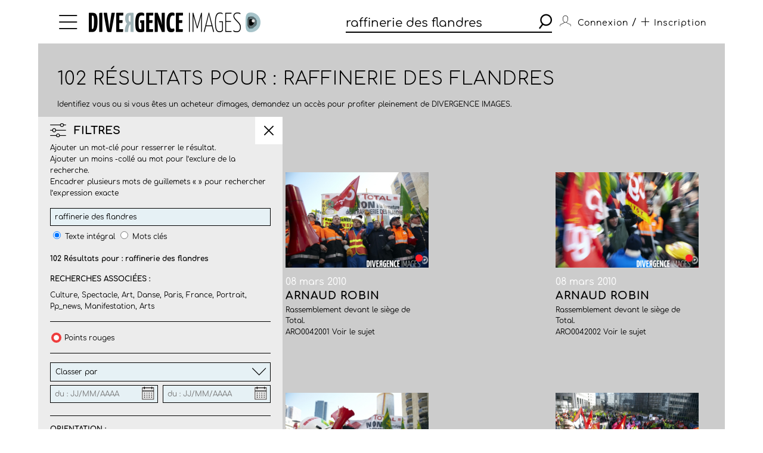

--- FILE ---
content_type: text/html; charset=utf-8
request_url: https://www.divergence-images.com/recherche/raffinerie%20des%20flandres/
body_size: 11854
content:
 <!DOCTYPE html>
<html xmlns="http://www.w3.org/1999/xhtml" lang="fr">
<head>
<meta name="google-site-verification" content="pHulhVBw8Aahg6xUhan2NWq3e-VaidAVwYs7wJwuNTU"/>
<meta name="google-site-verification" content="DcQicCbVDO3Oer2N1TgLe5vQGCTeyyYPy5xnqKJCc4A"/>
<meta http-equiv="content-type" content="text/html" charset="UTF-8"/>
<meta name="viewport" content="width=device-width, initial-scale=1.0">
<link rel="shortcut icon" href="/skin/front/2020/img/icons/favicon.ico">
<link rel="shortcut icon" href="/skin/front/2020/img/icons/favicon.png">
<link rel="apple-touch-icon-precomposed" sizes="60x60" href="/skin/front/2020/img/icons/apple-touch-icon-60x60.png">
<link rel="apple-touch-icon-precomposed" sizes="76x76" href="/skin/front/2020/img/icons/apple-touch-icon-76x76.png"/>
<link rel="apple-touch-icon-precomposed" sizes="114x114" href="/skin/front/2020/img/icons/apple-touch-icon-114x114.png"/>
<link rel="apple-touch-icon-precomposed" sizes="144x144" href="/skin/front/2020/img/icons/apple-touch-icon-144x144.png"/>
<title>Divergence images</title>
<meta name="description" content="">
<link type="text/css" rel="stylesheet" href="/skin/front/2020/css/20241224111855_style.css"/>
<link type="text/css" rel="stylesheet" href="/skin/front/2020/css/search.css"/><link type="text/css" rel="stylesheet" href="/skin/front/2020/css/reportages.css"/> <!-- 247ok -->
</head>
<body class="page-list page-search" id="reportage">
<div class="nav-bg"></div>
<div class="master container col-lg">
<nav>
<ul class="menu icon-menu">
<li>
<ul class="categories">
<li><a href="/actualites-des-photographes/">L'ACTUALITE DES PHOTOGRAPHES</a></li>
<li><a href="/les-reportages/">LES REPORTAGES</a></li>
<li><a href="/les-photographes.html">LES PHOTOGRAPHES</a></li>
<li><a href="/portfolios.html">LES PORTFOLIOS</a></li>
<li><a href="/tirages.html">LES TIRAGES</a></li>
<li><a href="/qui-sommes-nous.html">QUI SOMMES-NOUS</a></li>
<li><a href="/conditions-generales-utilisation.html">CONDITIONS D'UTILISATION</a></li>
<li><a href="/contact.html">CONTACT</a></li>
</ul>
</li>
</ul>
<div class="logo"><a href="/"><img src="/skin/front/2020//img//logo_divergence.png" alt="DIVERGENCE IMAGES"></a></div>
<div class="search-container">
<div class="search">
<input type="text" placeholder="Rechercher" id="query" value="raffinerie des flandres"/>
<button><span class="icon-search"></span></button>
</div>
</div>
<ul class="user-profile">
<li class="icon-user" id="login-show">
<span class="user-name">Connexion</span>
</li>
<li id="register-show"><span class="register"> / <a href="/inscription.html" class="icon-plus"><span>Inscription</span></a></span></li>
</ul>
</nav> <section class="le-fil search-section box-margin">
<div class="main-title-block">
<div class="breadcrumb"></div>
<h1>102 Résultats pour : raffinerie des flandres</h1>
<p class=" edito">Identifiez vous ou si vous êtes un acheteur d'images, demandez un accès pour profiter pleinement de DIVERGENCE IMAGES.</p>
</div>
<div class="central-block">
<div class="button-advanced-search"><i class="icon-advanced_search"></i></div>
<div class="advanced-search-filters search-bar"></div>
<div class="filter-banner mobile"><i class="icon-advanced_search"></i>
<h3>FILTRES</h3><i class="icon-arrow-down"></i></div>
<div class="filter-block search-bar">
<div class="search-bar-sticky">
<div class="filter-banner display"><i class="icon-advanced_search"></i>
<h3>FILTRES</h3><i class="icon-close"></i></div>
<form name="advanced_search_shot" id="advanced-search-shot">
<p class="desc">Ajouter un mot-clé pour resserrer le résultat.<br/>
Ajouter un moins -collé au mot pour l’exclure de la recherche.<br/>
Encadrer plusieurs mots de guillemets « » pour rechercher l’expression exacte </p>
<div class="row-block">
<div>
<input name="search-more" id="search-more" type="text" value="raffinerie des flandres"/>
<input type="radio" name="search-by" value="autocompletefield" checked>
<label for="full-text" class="key-word">Texte intégral</label>
<input type="radio" name="search-by" value="keywords_search"/>
<label for="key-word" class="key-word">Mots clés</label>
</div>
<p class="result-count">
<strong>102 Résultats pour : raffinerie des flandres</strong></p>
<div class="associated-queries">
<h4>Recherches associées :</h4>
<p><a href="/recherche/culture/">Culture</a>, <a href="/recherche/spectacle/">Spectacle</a>, <a href="/recherche/art/">Art</a>, <a href="/recherche/danse/">Danse</a>, <a href="/recherche/paris/">Paris</a>, <a href="/recherche/france/">France</a>, <a href="/recherche/portrait/">Portrait</a>, <a href="/recherche/pp_news/">Pp_news</a>, <a href="/recherche/manifestation/">Manifestation</a>, <a href="/recherche/arts/">Arts</a></p>
</div>
</div>
<div class="row-block">
<div class="" id="redpoint-check">
<input type="checkbox" name="points-rouges" value="1"/>
<div class="red-point"></div>
<label>Points rouges</label>
</div>
</div>
<div class="row-block">
<div class="drop-down">
<div class="label">
<p>Classer par</p><i class="icon-arrow-down"></i>
</div>
<div class="options">
<div>
<input type="radio" name="sort-by" value="date" checked="checked">
<label for="date">Par date de mise en ligne</label>
</div>
<div>
<input type="radio" name="sort-by" value="score">
<label for="pertinence">Pertinence</label>
</div>
</div>
</div>
<div class="date">
<input type="text" class="datepicker" name="fromdate" placeholder="du : JJ/MM/AAAA" value="">
<input type="text" class="datepicker" name="todate" placeholder="du : JJ/MM/AAAA" value="">
</div>
</div>
<div class="row-block">
<h4>Orientation :</h4>
<div class="orientation">
<a href="#" id="direction-landscape"><input type="checkbox" name="direction" value="landscape">Horizontal</a><a href="#" id="direction-portrait"><input type="checkbox" name="direction" value="portrait">Vertical</a><a href="#" id="direction-square"><input type="checkbox" name="direction" value="square">Carré</a><a href="#" id="direction-wide"><input type="checkbox" name="direction" value="wide">Panoramique</a> </div>
</div>
<div class="row-block">
<h4>Photographe :</h4>
<div class="drop-down lesphotographes                             ">
<div class="label"><p>Tous les photographes</p><i class="icon-arrow-down"></i></div>
<div class="options">
<div class="p-checks" id="p-arnaud-robin">
<input type="checkbox" name="photographers" value="Arnaud-robin">
<label>Arnaud ROBIN (<span>42</span>)</label>
</div><div class="p-checks" id="p-laurent-hazgui">
<input type="checkbox" name="photographers" value="Laurent-hazgui">
<label>Laurent HAZGUI (<span>33</span>)</label>
</div><div class="p-checks" id="p-frederic-klemczynski">
<input type="checkbox" name="photographers" value="Frederic-klemczynski">
<label>Frédéric KLEMCZYNSKI (<span>23</span>)</label>
</div><div class="p-checks" id="p-frederik-astier">
<input type="checkbox" name="photographers" value="Frederik-astier">
<label>Frederik ASTIER (<span>4</span>)</label>
</div><div class="p-checks" id="p-laurent-philippe">
<input type="checkbox" name="photographers" value="Laurent-philippe">
<label>Laurent PHILIPPE (<span>0</span>)</label>
</div><div class="p-checks" id="p-daniel-staquet">
<input type="checkbox" name="photographers" value="Daniel-staquet">
<label>Daniel STAQUET (<span>0</span>)</label>
</div><div class="p-checks" id="p-ophelie-loubat">
<input type="checkbox" name="photographers" value="Ophelie-loubat">
<label>Ophélie LOUBAT (<span>0</span>)</label>
</div><div class="p-checks" id="p-fanny-de-gouville">
<input type="checkbox" name="photographers" value="Fanny-de-gouville">
<label>Fanny-de-gouville (<span>0</span>)</label>
</div><div class="p-checks" id="p-ania-gruca">
<input type="checkbox" name="photographers" value="Ania-gruca">
<label>Ania GRUCA (<span>0</span>)</label>
</div><div class="p-checks" id="p-guillaume-le-baube">
<input type="checkbox" name="photographers" value="Guillaume-le-baube">
<label>Guillaume LE BAUBE (<span>0</span>)</label>
</div><div class="p-checks" id="p-jeremy-lempin">
<input type="checkbox" name="photographers" value="Jeremy-lempin">
<label>Jeremy-lempin (<span>0</span>)</label>
</div><div class="p-checks" id="p-alain-guilhot-divergence-pour-le-monde">
<input type="checkbox" name="photographers" value="Alain-guilhot-divergence-pour-le-monde">
<label>Alain-guilhot-divergence-pour-le-monde (<span>0</span>)</label>
</div><div class="p-checks" id="p-arnold-jerocki">
<input type="checkbox" name="photographers" value="Arnold-jerocki">
<label>Arnold-jerocki (<span>0</span>)</label>
</div><div class="p-checks" id="p-paul-baudon">
<input type="checkbox" name="photographers" value="Paul-baudon">
<label>Paul BAUDON (<span>0</span>)</label>
</div><div class="p-checks" id="p-matthieu-colin-c">
<input type="checkbox" name="photographers" value="Matthieu-colin-c">
<label>Matthieu-colin-c (<span>0</span>)</label>
</div><div class="p-checks" id="p-claire-corrion">
<input type="checkbox" name="photographers" value="Claire-corrion">
<label>Claire CORRION (<span>0</span>)</label>
</div><div class="p-checks" id="p-matthieu-colin-33-6-89-96-79-25">
<input type="checkbox" name="photographers" value="Matthieu-colin-33-6-89-96-79-25">
<label>Matthieu-colin-33-6-89-96-79-25 (<span>0</span>)</label>
</div><div class="p-checks" id="p-william-daniels">
<input type="checkbox" name="photographers" value="William-daniels">
<label>William-daniels (<span>0</span>)</label>
</div><div class="p-checks" id="p-elodie-perriot">
<input type="checkbox" name="photographers" value="Elodie-perriot">
<label>Elodie-perriot (<span>0</span>)</label>
</div><div class="p-checks" id="p-sergio-alessio-attanasio">
<input type="checkbox" name="photographers" value="Sergio-alessio-attanasio">
<label>Sergio Alessio ATTANASIO (<span>0</span>)</label>
</div><div class="p-checks" id="p-baptiste-giroudon">
<input type="checkbox" name="photographers" value="Baptiste-giroudon">
<label>Baptiste-giroudon (<span>0</span>)</label>
</div><div class="p-checks" id="p-rodolphe-escher-06-09-88-12-22">
<input type="checkbox" name="photographers" value="Rodolphe-escher-06-09-88-12-22">
<label>Rodolphe-escher-06-09-88-12-22 (<span>0</span>)</label>
</div><div class="p-checks" id="p-alexandre-kobbeh">
<input type="checkbox" name="photographers" value="Alexandre-kobbeh">
<label>Alexandre-kobbeh (<span>0</span>)</label>
</div><div class="p-checks" id="p-alexandra-rivet">
<input type="checkbox" name="photographers" value="Alexandra-rivet">
<label>Alexandra-rivet (<span>0</span>)</label>
</div><div class="p-checks" id="p-audrey-m-g">
<input type="checkbox" name="photographers" value="Audrey-m-g">
<label>Audrey M-G (<span>0</span>)</label>
</div><div class="p-checks" id="p-jean-francois-marin">
<input type="checkbox" name="photographers" value="Jean-francois-marin">
<label>Jean-francois-marin (<span>0</span>)</label>
</div><div class="p-checks" id="p-karine-le-ouay">
<input type="checkbox" name="photographers" value="Karine-le-ouay">
<label>Karine LE OUAY (<span>0</span>)</label>
</div><div class="p-checks" id="p-arnaud">
<input type="checkbox" name="photographers" value="Arnaud">
<label>Arnaud (<span>0</span>)</label>
</div><div class="p-checks" id="p-philippe-psaila">
<input type="checkbox" name="photographers" value="Philippe-psaila">
<label>Philippe-psaila (<span>0</span>)</label>
</div><div class="p-checks" id="p-sebastien-sindeu">
<input type="checkbox" name="photographers" value="Sebastien-sindeu">
<label>Sebastien-sindeu (<span>0</span>)</label>
</div><div class="p-checks" id="p-stephane-doule">
<input type="checkbox" name="photographers" value="Stephane-doule">
<label>Stéphane DOULÉ (<span>0</span>)</label>
</div><div class="p-checks" id="p-yoan-jager-sthul">
<input type="checkbox" name="photographers" value="Yoan-jager-sthul">
<label>Yoan JÄGER-STHUL (<span>0</span>)</label>
</div><div class="p-checks" id="p-florence-brochoire">
<input type="checkbox" name="photographers" value="Florence-brochoire">
<label>Florence BROCHOIRE (<span>0</span>)</label>
</div><div class="p-checks" id="p-louis-bontemps">
<input type="checkbox" name="photographers" value="Louis-bontemps">
<label>Louis BONTEMPS (<span>0</span>)</label>
</div><div class="p-checks" id="p-jean-manuel-simoes">
<input type="checkbox" name="photographers" value="Jean-manuel-simoes">
<label>Jean-manuel-simoes (<span>0</span>)</label>
</div><div class="p-checks" id="p-gaelle-henkens">
<input type="checkbox" name="photographers" value="Gaelle-henkens">
<label>Gaëlle HENKENS (<span>0</span>)</label>
</div><div class="p-checks" id="p-bruno-fert">
<input type="checkbox" name="photographers" value="Bruno-fert">
<label>Bruno FERT (<span>0</span>)</label>
</div><div class="p-checks" id="p-delphine-warin">
<input type="checkbox" name="photographers" value="Delphine-warin">
<label>Delphine WARIN (<span>0</span>)</label>
</div><div class="p-checks" id="p-theo-lalliot">
<input type="checkbox" name="photographers" value="Theo-lalliot">
<label>Théo LALLIOT (<span>0</span>)</label>
</div><div class="p-checks" id="p-eugenie-baccot">
<input type="checkbox" name="photographers" value="Eugenie-baccot">
<label>Eugenie-baccot (<span>0</span>)</label>
</div><div class="p-checks" id="p-laetitia-notarianni">
<input type="checkbox" name="photographers" value="Laetitia-notarianni">
<label>Laetitia-notarianni (<span>0</span>)</label>
</div><div class="p-checks" id="p-viviane-dalles">
<input type="checkbox" name="photographers" value="Viviane-dalles">
<label>Viviane-dalles (<span>0</span>)</label>
</div><div class="p-checks" id="p-caroline-thirion">
<input type="checkbox" name="photographers" value="Caroline-thirion">
<label>Caroline THIRION (<span>0</span>)</label>
</div><div class="p-checks" id="p-jeff-le-cardiet">
<input type="checkbox" name="photographers" value="Jeff-le-cardiet">
<label>Jeff LE CARDIET (<span>0</span>)</label>
</div><div class="p-checks" id="p-laurence-geai">
<input type="checkbox" name="photographers" value="Laurence-geai">
<label>Laurence-geai (<span>0</span>)</label>
</div><div class="p-checks" id="p-marif-deruffi-divergence-image">
<input type="checkbox" name="photographers" value="Marif-deruffi-divergence-image">
<label>Marif-deruffi-divergence-image (<span>0</span>)</label>
</div><div class="p-checks" id="p-emile-luider">
<input type="checkbox" name="photographers" value="Emile-luider">
<label>Emile-luider (<span>0</span>)</label>
</div><div class="p-checks" id="p-frederic-pitchal">
<input type="checkbox" name="photographers" value="Frederic-pitchal">
<label>Frederic-pitchal (<span>0</span>)</label>
</div><div class="p-checks" id="p-yoan-sthul-jager">
<input type="checkbox" name="photographers" value="Yoan-sthul-jager">
<label>Yoan-sthul-jager (<span>0</span>)</label>
</div><div class="p-checks" id="p-stephane-klein">
<input type="checkbox" name="photographers" value="Stephane-klein">
<label>Stephane-klein (<span>0</span>)</label>
</div><div class="p-checks" id="p-olivier-coret">
<input type="checkbox" name="photographers" value="Olivier-coret">
<label>Olivier-coret (<span>0</span>)</label>
</div><div class="p-checks" id="p-matthieu-colin-33-689-967-925">
<input type="checkbox" name="photographers" value="Matthieu-colin-33-689-967-925">
<label>Matthieu-colin-33-689-967-925 (<span>0</span>)</label>
</div><div class="p-checks" id="p-magali-delporte">
<input type="checkbox" name="photographers" value="Magali-delporte">
<label>Magali DELPORTE (<span>0</span>)</label>
</div><div class="p-checks" id="p-julien-chatelin">
<input type="checkbox" name="photographers" value="Julien-chatelin">
<label>Julien-chatelin (<span>0</span>)</label>
</div><div class="p-checks" id="p-matthieu-colin-c-matthieu-coli">
<input type="checkbox" name="photographers" value="Matthieu-colin-c-matthieu-coli">
<label>Matthieu-colin-c-matthieu-coli (<span>0</span>)</label>
</div><div class="p-checks" id="p-marif-deruffi-divergence">
<input type="checkbox" name="photographers" value="Marif-deruffi-divergence">
<label>Marif-deruffi-divergence (<span>0</span>)</label>
</div><div class="p-checks" id="p-laurent-carre-divergence">
<input type="checkbox" name="photographers" value="Laurent-carre-divergence">
<label>Laurent-carre-divergence (<span>0</span>)</label>
</div><div class="p-checks" id="p-edwige-lamy">
<input type="checkbox" name="photographers" value="Edwige-lamy">
<label>Edwige LAMY (<span>0</span>)</label>
</div><div class="p-checks" id="p-claude-almodovar-pour-le-jdd">
<input type="checkbox" name="photographers" value="Claude-almodovar-pour-le-jdd">
<label>Claude-almodovar-pour-le-jdd (<span>0</span>)</label>
</div><div class="p-checks" id="p-guilhot-alain">
<input type="checkbox" name="photographers" value="Guilhot-alain">
<label>Guilhot-alain (<span>0</span>)</label>
</div><div class="p-checks" id="p-yoan-jager">
<input type="checkbox" name="photographers" value="Yoan-jager">
<label>Yoan-jager (<span>0</span>)</label>
</div><div class="p-checks" id="p-c-matthieu-colin-divergence">
<input type="checkbox" name="photographers" value="C-matthieu-colin-divergence">
<label>C-matthieu-colin-divergence (<span>0</span>)</label>
</div><div class="p-checks" id="p-c-matthieu-colin-divergence-m">
<input type="checkbox" name="photographers" value="C-matthieu-colin-divergence-m">
<label>C-matthieu-colin-divergence-m (<span>0</span>)</label>
</div><div class="p-checks" id="p-aalain-guilhot-divergence-pour-le-monde">
<input type="checkbox" name="photographers" value="Aalain-guilhot-divergence-pour-le-monde">
<label>Aalain-guilhot-divergence-pour-le-monde (<span>0</span>)</label>
</div><div class="p-checks" id="p-aimee-thirion">
<input type="checkbox" name="photographers" value="Aimee-thirion">
<label>Aimee-thirion (<span>0</span>)</label>
</div><div class="p-checks" id="p-alph-b-seny">
<input type="checkbox" name="photographers" value="Alph-b-seny">
<label>Alph-b-seny (<span>0</span>)</label>
</div><div class="p-checks" id="p-antonin-laine-divergence">
<input type="checkbox" name="photographers" value="Antonin-laine-divergence">
<label>Antonin-laine-divergence (<span>0</span>)</label>
</div><div class="p-checks" id="p-aurelien-faidy">
<input type="checkbox" name="photographers" value="Aurelien-faidy">
<label>Aurelien-faidy (<span>0</span>)</label>
</div><div class="p-checks" id="p-bernard-bisson">
<input type="checkbox" name="photographers" value="Bernard-bisson">
<label>Bernard-bisson (<span>0</span>)</label>
</div><div class="p-checks" id="p-caroline-poiron">
<input type="checkbox" name="photographers" value="Caroline-poiron">
<label>Caroline-poiron (<span>0</span>)</label>
</div><div class="p-checks" id="p-axel-saxe">
<input type="checkbox" name="photographers" value="Axel-saxe">
<label>Axel-saxe (<span>0</span>)</label>
</div><div class="p-checks" id="p-christian-lionel-dupont-1999">
<input type="checkbox" name="photographers" value="Christian-lionel-dupont-1999">
<label>Christian-lionel-dupont-1999 (<span>0</span>)</label>
</div><div class="p-checks" id="p-eric-franceschi-vu">
<input type="checkbox" name="photographers" value="Eric-franceschi-vu">
<label>Eric-franceschi-vu (<span>0</span>)</label>
</div><div class="p-checks" id="p-enora-nott">
<input type="checkbox" name="photographers" value="Enora-nott">
<label>Enora-nott (<span>0</span>)</label>
</div><div class="p-checks" id="p-jean-michelturpin">
<input type="checkbox" name="photographers" value="Jean-michelturpin">
<label>Jean-michelturpin (<span>0</span>)</label>
</div><div class="p-checks" id="p-juliette-pavy">
<input type="checkbox" name="photographers" value="Juliette-pavy">
<label>Juliette-pavy (<span>0</span>)</label>
</div><div class="p-checks" id="p-louise-quignon-divergence">
<input type="checkbox" name="photographers" value="Louise-quignon-divergence">
<label>Louise-quignon-divergence (<span>0</span>)</label>
</div><div class="p-checks" id="p-magali-corouge">
<input type="checkbox" name="photographers" value="Magali-corouge">
<label>Magali-corouge (<span>0</span>)</label>
</div><div class="p-checks" id="p-marwen-farhat">
<input type="checkbox" name="photographers" value="Marwen-farhat">
<label>Marwen FARHAT (<span>0</span>)</label>
</div><div class="p-checks" id="p-pascal-parrot">
<input type="checkbox" name="photographers" value="Pascal-parrot">
<label>Pascal-parrot (<span>0</span>)</label>
</div><div class="p-checks" id="p-photographer-olivier-roller">
<input type="checkbox" name="photographers" value="Photographer-olivier-roller">
<label>Photographer-olivier-roller (<span>0</span>)</label>
</div><div class="p-checks" id="p-rodolphe-escher-00-33-6-09-88-12">
<input type="checkbox" name="photographers" value="Rodolphe-escher-00-33-6-09-88-12">
<label>Rodolphe-escher-00-33-6-09-88-12 (<span>0</span>)</label>
</div><div class="p-checks" id="p-ludo-leleu">
<input type="checkbox" name="photographers" value="Ludo-leleu">
<label>Ludo LELEU (<span>0</span>)</label>
</div><div class="p-checks" id="p-neal-badache">
<input type="checkbox" name="photographers" value="Neal-badache">
<label>Neal-badache (<span>0</span>)</label>
</div><div class="p-checks" id="p-alexis-rosenfeld">
<input type="checkbox" name="photographers" value="Alexis-rosenfeld">
<label>Alexis-rosenfeld (<span>0</span>)</label>
</div><div class="p-checks" id="p-assurance-chomage-au-medef">
<input type="checkbox" name="photographers" value="Assurance-chomage-au-medef">
<label>Assurance-chomage-au-medef (<span>0</span>)</label>
</div><div class="p-checks" id="p-azahara-gomez">
<input type="checkbox" name="photographers" value="Azahara-gomez">
<label>Azahara-gomez (<span>0</span>)</label>
</div><div class="p-checks" id="p-christian-bellavia">
<input type="checkbox" name="photographers" value="Christian-bellavia">
<label>Christian-bellavia (<span>0</span>)</label>
</div><div class="p-checks" id="p-georges-merillon">
<input type="checkbox" name="photographers" value="Georges-merillon">
<label>Georges-merillon (<span>0</span>)</label>
</div><div class="p-checks" id="p-patrick-gherdouss">
<input type="checkbox" name="photographers" value="Patrick-gherdouss">
<label>Patrick-gherdouss (<span>0</span>)</label>
</div><div class="p-checks" id="p-camille-nivollet">
<input type="checkbox" name="photographers" value="Camille-nivollet">
<label>Camille-nivollet (<span>0</span>)</label>
</div><div class="p-checks" id="p-discours-de-politique-generale-d">
<input type="checkbox" name="photographers" value="Discours-de-politique-generale-d">
<label>Discours-de-politique-generale-d (<span>0</span>)</label>
</div><div class="p-checks" id="p-laure-playoust">
<input type="checkbox" name="photographers" value="Laure-playoust">
<label>Laure PLAYOUST (<span>0</span>)</label>
</div><div class="p-checks" id="p-pascale-bazire">
<input type="checkbox" name="photographers" value="Pascale-bazire">
<label>Pascale-bazire (<span>0</span>)</label>
</div><div class="p-checks" id="p-delphine-blast">
<input type="checkbox" name="photographers" value="Delphine-blast">
<label>Delphine-blast (<span>0</span>)</label>
</div><div class="p-checks" id="p-matthieu-colin-divergence">
<input type="checkbox" name="photographers" value="Matthieu-colin-divergence">
<label>Matthieu-colin-divergence (<span>0</span>)</label>
</div><div class="p-checks" id="p-manuel-braun">
<input type="checkbox" name="photographers" value="Manuel-braun">
<label>Manuel-braun (<span>0</span>)</label>
</div><div class="p-checks" id="p-matthieu-colin-matthieu-colin">
<input type="checkbox" name="photographers" value="Matthieu-colin-matthieu-colin">
<label>Matthieu-colin-matthieu-colin (<span>0</span>)</label>
</div><div class="p-checks" id="p-jean-baptiste-strobel">
<input type="checkbox" name="photographers" value="Jean-baptiste-strobel">
<label>Jean-baptiste-strobel (<span>0</span>)</label>
</div><div class="p-checks" id="p-fred-carol">
<input type="checkbox" name="photographers" value="Fred-carol">
<label>Fred CAROL (<span>0</span>)</label>
</div><div class="p-checks" id="p-eric-baudet">
<input type="checkbox" name="photographers" value="Eric-baudet">
<label>Eric-baudet (<span>0</span>)</label>
</div><div class="p-checks" id="p-matthieu-colin-33-6-89-96-79">
<input type="checkbox" name="photographers" value="Matthieu-colin-33-6-89-96-79">
<label>Matthieu-colin-33-6-89-96-79 (<span>0</span>)</label>
</div><div class="p-checks" id="p-ecologistes-a-tours">
<input type="checkbox" name="photographers" value="Ecologistes-a-tours">
<label>Ecologistes-a-tours (<span>0</span>)</label>
</div><div class="p-checks" id="p-arnaud-roine">
<input type="checkbox" name="photographers" value="Arnaud-roine">
<label>Arnaud-roine (<span>0</span>)</label>
</div><div class="p-checks" id="p-marie-ruwet">
<input type="checkbox" name="photographers" value="Marie-ruwet">
<label>Marie-ruwet (<span>0</span>)</label>
</div><div class="p-checks" id="p-florence-at-divergence">
<input type="checkbox" name="photographers" value="Florence-at-divergence">
<label>Florence-at-divergence (<span>0</span>)</label>
</div><div class="p-checks" id="p-juan-david-cortes">
<input type="checkbox" name="photographers" value="Juan-david-cortes">
<label>Juan-david-cortes (<span>0</span>)</label>
</div><div class="p-checks" id="p-collection-krief">
<input type="checkbox" name="photographers" value="Collection-krief">
<label>Collection-krief (<span>0</span>)</label>
</div><div class="p-checks" id="p-juliette-mas">
<input type="checkbox" name="photographers" value="Juliette-mas">
<label>Juliette MAS (<span>0</span>)</label>
</div><div class="p-checks" id="p-mahka-eslami">
<input type="checkbox" name="photographers" value="Mahka-eslami">
<label>Mahka ESLAMI (<span>0</span>)</label>
</div><div class="p-checks" id="p-philippe-labrosse">
<input type="checkbox" name="photographers" value="Philippe-labrosse">
<label>Philippe LABROSSE (<span>0</span>)</label>
</div><div class="p-checks" id="p-valentine-vermeil">
<input type="checkbox" name="photographers" value="Valentine-vermeil">
<label>Valentine VERMEIL (<span>0</span>)</label>
</div><div class="p-checks" id="p-jean-michel-sicot">
<input type="checkbox" name="photographers" value="Jean-michel-sicot">
<label>Jean-Michel SICOT (<span>0</span>)</label>
</div><div class="p-checks" id="p-raphael-fournier">
<input type="checkbox" name="photographers" value="Raphael-fournier">
<label>Raphaël FOURNIER (<span>0</span>)</label>
</div><div class="p-checks" id="p-jacques-torregano">
<input type="checkbox" name="photographers" value="Jacques-torregano">
<label>Jacques TORREGANO (<span>0</span>)</label>
</div><div class="p-checks" id="p-vincent-leloup">
<input type="checkbox" name="photographers" value="Vincent-leloup">
<label>Vincent LELOUP (<span>0</span>)</label>
</div><div class="p-checks" id="p-claude-almodovar">
<input type="checkbox" name="photographers" value="Claude-almodovar">
<label>Claude ALMODOVAR (<span>0</span>)</label>
</div><div class="p-checks" id="p-jean-pierre-amet">
<input type="checkbox" name="photographers" value="Jean-pierre-amet">
<label>Jean-Pierre AMET (<span>0</span>)</label>
</div><div class="p-checks" id="p-francois-lafite">
<input type="checkbox" name="photographers" value="Francois-lafite">
<label>François LAFITE (<span>0</span>)</label>
</div><div class="p-checks" id="p-eric-franceschi">
<input type="checkbox" name="photographers" value="Eric-franceschi">
<label>Eric FRANCESCHI (<span>0</span>)</label>
</div><div class="p-checks" id="p-christian-lionel-dupont">
<input type="checkbox" name="photographers" value="Christian-lionel-dupont">
<label>Christian LIONEL-DUPONT (<span>0</span>)</label>
</div><div class="p-checks" id="p-emmanuel-ortiz">
<input type="checkbox" name="photographers" value="Emmanuel-ortiz">
<label>Emmanuel ORTIZ (<span>0</span>)</label>
</div><div class="p-checks" id="p-sebastien-leban">
<input type="checkbox" name="photographers" value="Sebastien-leban">
<label>Sébastien LEBAN (<span>0</span>)</label>
</div><div class="p-checks" id="p-pierre-ciot">
<input type="checkbox" name="photographers" value="Pierre-ciot">
<label>Pierre CIOT (<span>0</span>)</label>
</div><div class="p-checks" id="p-olivier-thomas">
<input type="checkbox" name="photographers" value="Olivier-thomas">
<label>Olivier THOMAS (<span>0</span>)</label>
</div><div class="p-checks" id="p-michel-le-moine">
<input type="checkbox" name="photographers" value="Michel-le-moine">
<label>Michel LE MOINE (<span>0</span>)</label>
</div><div class="p-checks" id="p-mathieu-cugnot">
<input type="checkbox" name="photographers" value="Mathieu-cugnot">
<label>Mathieu CUGNOT (<span>0</span>)</label>
</div><div class="p-checks" id="p-brigitte-enguerand">
<input type="checkbox" name="photographers" value="Brigitte-enguerand">
<label>Brigitte ENGUERAND (<span>0</span>)</label>
</div><div class="p-checks" id="p-matthieu-colin">
<input type="checkbox" name="photographers" value="Matthieu-colin">
<label>Matthieu COLIN (<span>0</span>)</label>
</div><div class="p-checks" id="p-patrice-terraz">
<input type="checkbox" name="photographers" value="Patrice-terraz">
<label>Patrice TERRAZ (<span>0</span>)</label>
</div><div class="p-checks" id="p-alfred-yaghobzadeh">
<input type="checkbox" name="photographers" value="Alfred-yaghobzadeh">
<label>Alfred YAGHOBZADEH (<span>0</span>)</label>
</div><div class="p-checks" id="p-olivier-roller">
<input type="checkbox" name="photographers" value="Olivier-roller">
<label>Olivier ROLLER (<span>0</span>)</label>
</div><div class="p-checks" id="p-frederic-grimaud">
<input type="checkbox" name="photographers" value="Frederic-grimaud">
<label>Frédéric GRIMAUD (<span>0</span>)</label>
</div><div class="p-checks" id="p-myr-muratet">
<input type="checkbox" name="photographers" value="Myr-muratet">
<label>Myr MURATET (<span>0</span>)</label>
</div><div class="p-checks" id="p-thomas-gogny">
<input type="checkbox" name="photographers" value="Thomas-gogny">
<label>Thomas GOGNY (<span>0</span>)</label>
</div><div class="p-checks" id="p-sabrina-dolidze">
<input type="checkbox" name="photographers" value="Sabrina-dolidze">
<label>Sabrina DOLIDZE (<span>0</span>)</label>
</div><div class="p-checks" id="p-martin-argyroglo">
<input type="checkbox" name="photographers" value="Martin-argyroglo">
<label>Martin ARGYROGLO (<span>0</span>)</label>
</div><div class="p-checks" id="p-pascal-bastien">
<input type="checkbox" name="photographers" value="Pascal-bastien">
<label>Pascal BASTIEN (<span>0</span>)</label>
</div><div class="p-checks" id="p-antoine-dumont">
<input type="checkbox" name="photographers" value="Antoine-dumont">
<label>Antoine DUMONT (<span>0</span>)</label>
</div><div class="p-checks" id="p-xavier-testelin">
<input type="checkbox" name="photographers" value="Xavier-testelin">
<label>Xavier TESTELIN (<span>0</span>)</label>
</div><div class="p-checks" id="p-alain-guilhot">
<input type="checkbox" name="photographers" value="Alain-guilhot">
<label>Alain GUILHOT (<span>0</span>)</label>
</div><div class="p-checks" id="p-albert-facelly">
<input type="checkbox" name="photographers" value="Albert-facelly">
<label>Albert FACELLY (<span>0</span>)</label>
</div><div class="p-checks" id="p-francois-guenet">
<input type="checkbox" name="photographers" value="Francois-guenet">
<label>François GUENET (<span>0</span>)</label>
</div><div class="p-checks" id="p-agathe-poupeney">
<input type="checkbox" name="photographers" value="Agathe-poupeney">
<label>Agathe POUPENEY (<span>0</span>)</label>
</div><div class="p-checks" id="p-marc-chaumeil">
<input type="checkbox" name="photographers" value="Marc-chaumeil">
<label>Marc CHAUMEIL (<span>0</span>)</label>
</div><div class="p-checks" id="p-frederic-reglain">
<input type="checkbox" name="photographers" value="Frederic-reglain">
<label>Frédéric REGLAIN (<span>0</span>)</label>
</div><div class="p-checks" id="p-cyril-bitton">
<input type="checkbox" name="photographers" value="Cyril-bitton">
<label>Cyril BITTON (<span>0</span>)</label>
</div><div class="p-checks" id="p-gilles-bassignac">
<input type="checkbox" name="photographers" value="Gilles-bassignac">
<label>Gilles BASSIGNAC (<span>0</span>)</label>
</div><div class="p-checks" id="p-emmanuelle-thiercelin">
<input type="checkbox" name="photographers" value="Emmanuelle-thiercelin">
<label>Emmanuelle THIERCELIN (<span>0</span>)</label>
</div><div class="p-checks" id="p-corentin-fohlen">
<input type="checkbox" name="photographers" value="Corentin-fohlen">
<label>Corentin FOHLEN (<span>0</span>)</label>
</div><div class="p-checks" id="p-patrick-gherdoussi">
<input type="checkbox" name="photographers" value="Patrick-gherdoussi">
<label>Patrick GHERDOUSSI (<span>0</span>)</label>
</div><div class="p-checks" id="p-jean-michel-turpin">
<input type="checkbox" name="photographers" value="Jean-michel-turpin">
<label>Jean-Michel TURPIN (<span>0</span>)</label>
</div><div class="p-checks" id="p-cyril-entzmann">
<input type="checkbox" name="photographers" value="Cyril-entzmann">
<label>Cyril ENTZMANN (<span>0</span>)</label>
</div><div class="p-checks" id="p-robert-terzian">
<input type="checkbox" name="photographers" value="Robert-terzian">
<label>Robert TERZIAN (<span>0</span>)</label>
</div><div class="p-checks" id="p-carlos-munoz-yague">
<input type="checkbox" name="photographers" value="Carlos-munoz-yague">
<label>Carlos MUNOZ YAGUE (<span>0</span>)</label>
</div><div class="p-checks" id="p-thomas-louapre">
<input type="checkbox" name="photographers" value="Thomas-louapre">
<label>Thomas LOUAPRE (<span>0</span>)</label>
</div><div class="p-checks" id="p-frederic-lancelot">
<input type="checkbox" name="photographers" value="Frederic-lancelot">
<label>Frédéric LANCELOT (<span>0</span>)</label>
</div><div class="p-checks" id="p-corinne-rozotte">
<input type="checkbox" name="photographers" value="Corinne-rozotte">
<label>Corinne ROZOTTE (<span>0</span>)</label>
</div><div class="p-checks" id="p-lahcene-abib">
<input type="checkbox" name="photographers" value="Lahcene-abib">
<label>Lahcène ABIB (<span>0</span>)</label>
</div><div class="p-checks" id="p-georges-bartoli">
<input type="checkbox" name="photographers" value="Georges-bartoli">
<label>Georges BARTOLI (<span>0</span>)</label>
</div><div class="p-checks" id="p-herve-boutet">
<input type="checkbox" name="photographers" value="Herve-boutet">
<label>Hervé BOUTET (<span>0</span>)</label>
</div><div class="p-checks" id="p-jean-claude-coutausse">
<input type="checkbox" name="photographers" value="Jean-claude-coutausse">
<label>Jean-Claude COUTAUSSE (<span>0</span>)</label>
</div><div class="p-checks" id="p-laurent-sazy">
<input type="checkbox" name="photographers" value="Laurent-sazy">
<label>Laurent SAZY (<span>0</span>)</label>
</div><div class="p-checks" id="p-manolo-mylonas">
<input type="checkbox" name="photographers" value="Manolo-mylonas">
<label>Manolo MYLONAS (<span>0</span>)</label>
</div><div class="p-checks" id="p-bernard-bakalian">
<input type="checkbox" name="photographers" value="Bernard-bakalian">
<label>Bernard BAKALIAN (<span>0</span>)</label>
</div><div class="p-checks" id="p-eric-fenot">
<input type="checkbox" name="photographers" value="Eric-fenot">
<label>Eric FÉNOT (<span>0</span>)</label>
</div><div class="p-checks" id="p-corine-brisbois">
<input type="checkbox" name="photographers" value="Corine-brisbois">
<label>Corine BRISBOIS (<span>0</span>)</label>
</div><div class="p-checks" id="p-david-ademas">
<input type="checkbox" name="photographers" value="David-ademas">
<label>David ADEMAS (<span>0</span>)</label>
</div><div class="p-checks" id="p-pierre-morel">
<input type="checkbox" name="photographers" value="Pierre-morel">
<label>Pierre MOREL (<span>0</span>)</label>
</div><div class="p-checks" id="p-sophie-rodriguez">
<input type="checkbox" name="photographers" value="Sophie-rodriguez">
<label>Sophie RODRIGUEZ (<span>0</span>)</label>
</div><div class="p-checks" id="p-marif-deruffi">
<input type="checkbox" name="photographers" value="Marif-deruffi">
<label>Marif DERUFFI (<span>0</span>)</label>
</div><div class="p-checks" id="p-patrick-gardin">
<input type="checkbox" name="photographers" value="Patrick-gardin">
<label>Patrick GARDIN (<span>0</span>)</label>
</div><div class="p-checks" id="p-olivier-touron">
<input type="checkbox" name="photographers" value="Olivier-touron">
<label>Olivier TOURON (<span>0</span>)</label>
</div><div class="p-checks" id="p-elisabeth-rull">
<input type="checkbox" name="photographers" value="Elisabeth-rull">
<label>Elisabeth RULL (<span>0</span>)</label>
</div><div class="p-checks" id="p-bruno-klein">
<input type="checkbox" name="photographers" value="Bruno-klein">
<label>Bruno KLEIN (<span>0</span>)</label>
</div><div class="p-checks" id="p-emmanuelle-marchadour">
<input type="checkbox" name="photographers" value="Emmanuelle-marchadour">
<label>Emmanuelle MARCHADOUR (<span>0</span>)</label>
</div><div class="p-checks" id="p-marie-pierre-dieterle">
<input type="checkbox" name="photographers" value="Marie-pierre-dieterle">
<label>Marie-Pierre DIETERLÉ (<span>0</span>)</label>
</div><div class="p-checks" id="p-emmanuel-serna">
<input type="checkbox" name="photographers" value="Emmanuel-serna">
<label>Emmanuel SERNA (<span>0</span>)</label>
</div><div class="p-checks" id="p-nicolas-lascourreges">
<input type="checkbox" name="photographers" value="Nicolas-lascourreges">
<label>Nicolas LASCOURRÈGES (<span>0</span>)</label>
</div><div class="p-checks" id="p-franck-renoir">
<input type="checkbox" name="photographers" value="Franck-renoir">
<label>Franck RENOIR (<span>0</span>)</label>
</div><div class="p-checks" id="p-marion-parent">
<input type="checkbox" name="photographers" value="Marion-parent">
<label>Marion PARENT (<span>0</span>)</label>
</div><div class="p-checks" id="p-clarisse-rebotier">
<input type="checkbox" name="photographers" value="Clarisse-rebotier">
<label>Clarisse REBOTIER (<span>0</span>)</label>
</div><div class="p-checks" id="p-thierry-caron">
<input type="checkbox" name="photographers" value="Thierry-caron">
<label>Thierry CARON (<span>0</span>)</label>
</div><div class="p-checks" id="p-christophe-lavaud">
<input type="checkbox" name="photographers" value="Christophe-lavaud">
<label>Christophe LAVAUD (<span>0</span>)</label>
</div><div class="p-checks" id="p-florence-at">
<input type="checkbox" name="photographers" value="Florence-at">
<label>Florence AT (<span>0</span>)</label>
</div><div class="p-checks" id="p-william-dupuy">
<input type="checkbox" name="photographers" value="William-dupuy">
<label>William DUPUY (<span>0</span>)</label>
</div><div class="p-checks" id="p-severine-carreau">
<input type="checkbox" name="photographers" value="Severine-carreau">
<label>Severine CARREAU (<span>0</span>)</label>
</div><div class="p-checks" id="p-thomas-fliche">
<input type="checkbox" name="photographers" value="Thomas-fliche">
<label>Thomas FLICHE (<span>0</span>)</label>
</div><div class="p-checks" id="p-louise-quignon">
<input type="checkbox" name="photographers" value="Louise-quignon">
<label>Louise QUIGNON (<span>0</span>)</label>
</div><div class="p-checks" id="p-bruno-levy">
<input type="checkbox" name="photographers" value="Bruno-levy">
<label>Bruno LEVY (<span>0</span>)</label>
</div><div class="p-checks" id="p-morgan-fache">
<input type="checkbox" name="photographers" value="Morgan-fache">
<label>Morgan FACHE (<span>0</span>)</label>
</div><div class="p-checks" id="p-pierre-olivier">
<input type="checkbox" name="photographers" value="Pierre-olivier">
<label>Pierre OLIVIER (<span>0</span>)</label>
</div><div class="p-checks" id="p-nicolas-krief">
<input type="checkbox" name="photographers" value="Nicolas-krief">
<label>Nicolas KRIEF (<span>0</span>)</label>
</div><div class="p-checks" id="p-emilio-guzman">
<input type="checkbox" name="photographers" value="Emilio-guzman">
<label>Emilio GUZMAN (<span>0</span>)</label>
</div><div class="p-checks" id="p-camille-millerand">
<input type="checkbox" name="photographers" value="Camille-millerand">
<label>Camille MILLERAND (<span>0</span>)</label>
</div><div class="p-checks" id="p-rodolphe-escher">
<input type="checkbox" name="photographers" value="Rodolphe-escher">
<label>Rodolphe ESCHER (<span>0</span>)</label>
</div><div class="p-checks" id="p-gael-kerbaol">
<input type="checkbox" name="photographers" value="Gael-kerbaol">
<label>Gaël KERBAOL (<span>0</span>)</label>
</div><div class="p-checks" id="p-nanda-gonzague">
<input type="checkbox" name="photographers" value="Nanda-gonzague">
<label>Nanda GONZAGUE (<span>0</span>)</label>
</div><div class="p-checks" id="p-jeanne-frank">
<input type="checkbox" name="photographers" value="Jeanne-frank">
<label>Jeanne FRANK (<span>0</span>)</label>
</div><div class="p-checks" id="p-jacques-graf">
<input type="checkbox" name="photographers" value="Jacques-graf">
<label>Jacques GRAF (<span>0</span>)</label>
</div><div class="p-checks" id="p-delphine-ghosarossian">
<input type="checkbox" name="photographers" value="Delphine-ghosarossian">
<label>Delphine GHOSAROSSIAN (<span>0</span>)</label>
</div><div class="p-checks" id="p-cyril-chigot">
<input type="checkbox" name="photographers" value="Cyril-chigot">
<label>Cyril CHIGOT (<span>0</span>)</label>
</div><div class="p-checks" id="p-pablo-chignard">
<input type="checkbox" name="photographers" value="Pablo-chignard">
<label>Pablo CHIGNARD (<span>0</span>)</label>
</div><div class="p-checks" id="p-bruno-amsellem">
<input type="checkbox" name="photographers" value="Bruno-amsellem">
<label>Bruno AMSELLEM (<span>0</span>)</label>
</div><div class="p-checks" id="p-maria-moschou">
<input type="checkbox" name="photographers" value="Maria-moschou">
<label>Maria MOSCHOU (<span>0</span>)</label>
</div><div class="p-checks" id="p-marie-magnin">
<input type="checkbox" name="photographers" value="Marie-magnin">
<label>Marie MAGNIN (<span>0</span>)</label>
</div><div class="p-checks" id="p-laurent-troude">
<input type="checkbox" name="photographers" value="Laurent-troude">
<label>Laurent TROUDE (<span>0</span>)</label>
</div><div class="p-checks" id="p-francesco-acerbis">
<input type="checkbox" name="photographers" value="Francesco-acerbis">
<label>Francesco ACERBIS (<span>0</span>)</label>
</div><div class="p-checks" id="p-laurent-carre">
<input type="checkbox" name="photographers" value="Laurent-carre">
<label>Laurent CARRE (<span>0</span>)</label>
</div><div class="p-checks" id="p-christel-jeanne">
<input type="checkbox" name="photographers" value="Christel-jeanne">
<label>Christel JEANNE (<span>0</span>)</label>
</div><div class="p-checks" id="p-valentina-camu">
<input type="checkbox" name="photographers" value="Valentina-camu">
<label>Valentina CAMU (<span>0</span>)</label>
</div><div class="p-checks" id="p-benoit-schaeffer">
<input type="checkbox" name="photographers" value="Benoit-schaeffer">
<label>Benoît SCHAEFFER (<span>0</span>)</label>
</div><div class="p-checks" id="p-simon-lambert">
<input type="checkbox" name="photographers" value="Simon-lambert">
<label>Simon LAMBERT (<span>0</span>)</label>
</div><div class="p-checks" id="p-marie-helene-labat">
<input type="checkbox" name="photographers" value="Marie-helene-labat">
<label>Marie-Hélène LABAT (<span>0</span>)</label>
</div><div class="p-checks" id="p-nicolas-portnoi">
<input type="checkbox" name="photographers" value="Nicolas-portnoi">
<label>Nicolas PORTNOI (<span>0</span>)</label>
</div><div class="p-checks" id="p-antonin-laine">
<input type="checkbox" name="photographers" value="Antonin-laine">
<label>Antonin LAINÉ (<span>0</span>)</label>
</div><div class="p-checks" id="p-alain-tendero">
<input type="checkbox" name="photographers" value="Alain-tendero">
<label>Alain TENDERO (<span>0</span>)</label>
</div><div class="p-checks" id="p-romain-philippon">
<input type="checkbox" name="photographers" value="Romain-philippon">
<label>Romain-philippon (<span>0</span>)</label>
</div> </div>
</div>
</div>
</form>
</div>
</div>
<ul class="flex-start photo-grid " id="reports-search">
<li id="div-ARO0042001"><div class="thumb-cnt">
<div class="tagged" style="right:10px"></div>
<a href="javascript:void(0)">
<div class="masterimage photo lazy-load" id="zoom-target-ARO0042001" data-direction="landscape" data-original="/wimages/800-800/260724.jpg" style="background-image:url(/wimages/800-800/260724.jpg)"></div>
</a>
</div>
<div class="item-desc">
<div class="date">08 mars 2010</div>
<h4 itemprop="name">Arnaud ROBIN</h4>
<p>Rassemblement devant le siège de Total.</p>
<span class="by">ARO0042001 <a href="/arnaud-robin/reportage-rassemblement-devant-le-siege-de-total-ARO0042/">Voir le sujet</a></span>
</div>
</li>
<li id="div-ARO0042002"><div class="thumb-cnt">
<div class="tagged" style="right:10px"></div>
<a href="javascript:void(0)">
<div class="masterimage photo lazy-load" id="zoom-target-ARO0042002" data-direction="landscape" data-original="/wimages/800-800/260725.jpg" style="background-image:url(/wimages/800-800/260725.jpg)"></div>
</a>
</div>
<div class="item-desc">
<div class="date">08 mars 2010</div>
<h4 itemprop="name">Arnaud ROBIN</h4>
<p>Rassemblement devant le siège de Total.</p>
<span class="by">ARO0042002 <a href="/arnaud-robin/reportage-rassemblement-devant-le-siege-de-total-ARO0042/">Voir le sujet</a></span>
</div>
</li>
<li id="div-ARO0042003"><div class="thumb-cnt">
<a href="javascript:void(0)">
<div class="masterimage photo lazy-load" id="zoom-target-ARO0042003" data-direction="landscape" data-original="/wimages/800-800/260726.jpg" style="background-image:url(/wimages/800-800/260726.jpg)"></div>
</a>
</div>
<div class="item-desc">
<div class="date">08 mars 2010</div>
<h4 itemprop="name">Arnaud ROBIN</h4>
<p>Rassemblement devant le siège de Total.</p>
<span class="by">ARO0042003 <a href="/arnaud-robin/reportage-rassemblement-devant-le-siege-de-total-ARO0042/">Voir le sujet</a></span>
</div>
</li>
<li id="div-ARO0042004"><div class="thumb-cnt">
<a href="javascript:void(0)">
<div class="masterimage photo lazy-load" id="zoom-target-ARO0042004" data-direction="landscape" data-original="/wimages/800-800/260727.jpg" style="background-image:url(/wimages/800-800/260727.jpg)"></div>
</a>
</div>
<div class="item-desc">
<div class="date">08 mars 2010</div>
<h4 itemprop="name">Arnaud ROBIN</h4>
<p>Rassemblement devant le siège de Total.</p>
<span class="by">ARO0042004 <a href="/arnaud-robin/reportage-rassemblement-devant-le-siege-de-total-ARO0042/">Voir le sujet</a></span>
</div>
</li>
<li id="div-ARO0042005"><div class="thumb-cnt">
<a href="javascript:void(0)">
<div class="masterimage photo lazy-load" id="zoom-target-ARO0042005" data-direction="landscape" data-original="/wimages/800-800/260728.jpg" style="background-image:url(/wimages/800-800/260728.jpg)"></div>
</a>
</div>
<div class="item-desc">
<div class="date">08 mars 2010</div>
<h4 itemprop="name">Arnaud ROBIN</h4>
<p>Rassemblement devant le siège de Total.</p>
<span class="by">ARO0042005 <a href="/arnaud-robin/reportage-rassemblement-devant-le-siege-de-total-ARO0042/">Voir le sujet</a></span>
</div>
</li>
<li id="div-ARO0042006"><div class="thumb-cnt">
<div class="tagged" style="right:10px"></div>
<a href="javascript:void(0)">
<div class="masterimage photo lazy-load" id="zoom-target-ARO0042006" data-direction="landscape" data-original="/wimages/800-800/260729.jpg" style="background-image:url(/wimages/800-800/260729.jpg)"></div>
</a>
</div>
<div class="item-desc">
<div class="date">08 mars 2010</div>
<h4 itemprop="name">Arnaud ROBIN</h4>
<p>Rassemblement devant le siège de Total.</p>
<span class="by">ARO0042006 <a href="/arnaud-robin/reportage-rassemblement-devant-le-siege-de-total-ARO0042/">Voir le sujet</a></span>
</div>
</li>
<li id="div-ARO0042007"><div class="thumb-cnt">
<a href="javascript:void(0)">
<div class="masterimage photo lazy-load" id="zoom-target-ARO0042007" data-direction="landscape" data-original="/wimages/800-800/260730.jpg" style="background-image:url(/wimages/800-800/260730.jpg)"></div>
</a>
</div>
<div class="item-desc">
<div class="date">08 mars 2010</div>
<h4 itemprop="name">Arnaud ROBIN</h4>
<p>Rassemblement devant le siège de Total.</p>
<span class="by">ARO0042007 <a href="/arnaud-robin/reportage-rassemblement-devant-le-siege-de-total-ARO0042/">Voir le sujet</a></span>
</div>
</li>
<li id="div-ARO0042008"><div class="thumb-cnt">
<a href="javascript:void(0)">
<div class="masterimage photo lazy-load" id="zoom-target-ARO0042008" data-direction="landscape" data-original="/wimages/800-800/260731.jpg" style="background-image:url(/wimages/800-800/260731.jpg)"></div>
</a>
</div>
<div class="item-desc">
<div class="date">08 mars 2010</div>
<h4 itemprop="name">Arnaud ROBIN</h4>
<p>Rassemblement devant le siège de Total.</p>
<span class="by">ARO0042008 <a href="/arnaud-robin/reportage-rassemblement-devant-le-siege-de-total-ARO0042/">Voir le sujet</a></span>
</div>
</li>
<li id="div-ARO0042009"><div class="thumb-cnt">
<a href="javascript:void(0)">
<div class="masterimage photo lazy-load" id="zoom-target-ARO0042009" data-direction="landscape" data-original="/wimages/800-800/260732.jpg" style="background-image:url(/wimages/800-800/260732.jpg)"></div>
</a>
</div>
<div class="item-desc">
<div class="date">08 mars 2010</div>
<h4 itemprop="name">Arnaud ROBIN</h4>
<p>Rassemblement devant le siège de Total.</p>
<span class="by">ARO0042009 <a href="/arnaud-robin/reportage-rassemblement-devant-le-siege-de-total-ARO0042/">Voir le sujet</a></span>
</div>
</li>
<li id="div-ARO0042010"><div class="thumb-cnt">
<div class="tagged" style="right:10px"></div>
<a href="javascript:void(0)">
<div class="masterimage photo lazy-load" id="zoom-target-ARO0042010" data-direction="landscape" data-original="/wimages/800-800/260733.jpg" style="background-image:url(/wimages/800-800/260733.jpg)"></div>
</a>
</div>
<div class="item-desc">
<div class="date">08 mars 2010</div>
<h4 itemprop="name">Arnaud ROBIN</h4>
<p>Rassemblement devant le siège de Total.</p>
<span class="by">ARO0042010 <a href="/arnaud-robin/reportage-rassemblement-devant-le-siege-de-total-ARO0042/">Voir le sujet</a></span>
</div>
</li>
<li id="div-ARO0042011"><div class="thumb-cnt">
<a href="javascript:void(0)">
<div class="masterimage photo lazy-load" id="zoom-target-ARO0042011" data-direction="portrait" data-original="/wimages/800-800/260734.jpg" style="background-image:url(/wimages/800-800/260734.jpg)"></div>
</a>
</div>
<div class="item-desc">
<div class="date">08 mars 2010</div>
<h4 itemprop="name">Arnaud ROBIN</h4>
<p>Rassemblement devant le siège de Total.</p>
<span class="by">ARO0042011 <a href="/arnaud-robin/reportage-rassemblement-devant-le-siege-de-total-ARO0042/">Voir le sujet</a></span>
</div>
</li>
<li id="div-ARO0042012"><div class="thumb-cnt">
<a href="javascript:void(0)">
<div class="masterimage photo lazy-load" id="zoom-target-ARO0042012" data-direction="landscape" data-original="/wimages/800-800/260735.jpg" style="background-image:url(/wimages/800-800/260735.jpg)"></div>
</a>
</div>
<div class="item-desc">
<div class="date">08 mars 2010</div>
<h4 itemprop="name">Arnaud ROBIN</h4>
<p>Rassemblement devant le siège de Total.</p>
<span class="by">ARO0042012 <a href="/arnaud-robin/reportage-rassemblement-devant-le-siege-de-total-ARO0042/">Voir le sujet</a></span>
</div>
</li>
<li id="div-ARO0042013"><div class="thumb-cnt">
<a href="javascript:void(0)">
<div class="masterimage photo lazy-load" id="zoom-target-ARO0042013" data-direction="landscape" data-original="/wimages/800-800/260736.jpg" style="background-image:url(/wimages/800-800/260736.jpg)"></div>
</a>
</div>
<div class="item-desc">
<div class="date">08 mars 2010</div>
<h4 itemprop="name">Arnaud ROBIN</h4>
<p>Rassemblement devant le siège de Total.</p>
<span class="by">ARO0042013 <a href="/arnaud-robin/reportage-rassemblement-devant-le-siege-de-total-ARO0042/">Voir le sujet</a></span>
</div>
</li>
<li id="div-ARO0042014"><div class="thumb-cnt">
<a href="javascript:void(0)">
<div class="masterimage photo lazy-load" id="zoom-target-ARO0042014" data-direction="landscape" data-original="/wimages/800-800/260737.jpg" style="background-image:url(/wimages/800-800/260737.jpg)"></div>
</a>
</div>
<div class="item-desc">
<div class="date">08 mars 2010</div>
<h4 itemprop="name">Arnaud ROBIN</h4>
<p>Rassemblement devant le siège de Total.</p>
<span class="by">ARO0042014 <a href="/arnaud-robin/reportage-rassemblement-devant-le-siege-de-total-ARO0042/">Voir le sujet</a></span>
</div>
</li>
<li id="div-ARO0042015"><div class="thumb-cnt">
<a href="javascript:void(0)">
<div class="masterimage photo lazy-load" id="zoom-target-ARO0042015" data-direction="landscape" data-original="/wimages/800-800/260738.jpg" style="background-image:url(/wimages/800-800/260738.jpg)"></div>
</a>
</div>
<div class="item-desc">
<div class="date">08 mars 2010</div>
<h4 itemprop="name">Arnaud ROBIN</h4>
<p>Rassemblement devant le siège de Total.</p>
<span class="by">ARO0042015 <a href="/arnaud-robin/reportage-rassemblement-devant-le-siege-de-total-ARO0042/">Voir le sujet</a></span>
</div>
</li>
<li id="div-ARO0042016"><div class="thumb-cnt">
<a href="javascript:void(0)">
<div class="masterimage photo lazy-load" id="zoom-target-ARO0042016" data-direction="landscape" data-original="/wimages/800-800/260739.jpg" style="background-image:url(/wimages/800-800/260739.jpg)"></div>
</a>
</div>
<div class="item-desc">
<div class="date">08 mars 2010</div>
<h4 itemprop="name">Arnaud ROBIN</h4>
<p>Rassemblement devant le siège de Total.</p>
<span class="by">ARO0042016 <a href="/arnaud-robin/reportage-rassemblement-devant-le-siege-de-total-ARO0042/">Voir le sujet</a></span>
</div>
</li>
<li id="div-ARO0042017"><div class="thumb-cnt">
<a href="javascript:void(0)">
<div class="masterimage photo lazy-load" id="zoom-target-ARO0042017" data-direction="landscape" data-original="/wimages/800-800/260740.jpg" style="background-image:url(/wimages/800-800/260740.jpg)"></div>
</a>
</div>
<div class="item-desc">
<div class="date">08 mars 2010</div>
<h4 itemprop="name">Arnaud ROBIN</h4>
<p>Rassemblement devant le siège de Total.</p>
<span class="by">ARO0042017 <a href="/arnaud-robin/reportage-rassemblement-devant-le-siege-de-total-ARO0042/">Voir le sujet</a></span>
</div>
</li>
<li id="div-ARO0042018"><div class="thumb-cnt">
<a href="javascript:void(0)">
<div class="masterimage photo lazy-load" id="zoom-target-ARO0042018" data-direction="portrait" data-original="/wimages/800-800/260741.jpg" style="background-image:url(/wimages/800-800/260741.jpg)"></div>
</a>
</div>
<div class="item-desc">
<div class="date">08 mars 2010</div>
<h4 itemprop="name">Arnaud ROBIN</h4>
<p>Rassemblement devant le siège de Total.</p>
<span class="by">ARO0042018 <a href="/arnaud-robin/reportage-rassemblement-devant-le-siege-de-total-ARO0042/">Voir le sujet</a></span>
</div>
</li>
<li id="div-ARO0042019"><div class="thumb-cnt">
<a href="javascript:void(0)">
<div class="masterimage photo lazy-load" id="zoom-target-ARO0042019" data-direction="landscape" data-original="/wimages/800-800/260742.jpg" style="background-image:url(/wimages/800-800/260742.jpg)"></div>
</a>
</div>
<div class="item-desc">
<div class="date">08 mars 2010</div>
<h4 itemprop="name">Arnaud ROBIN</h4>
<p>Rassemblement devant le siège de Total.</p>
<span class="by">ARO0042019 <a href="/arnaud-robin/reportage-rassemblement-devant-le-siege-de-total-ARO0042/">Voir le sujet</a></span>
</div>
</li>
<li id="div-ARO0042020"><div class="thumb-cnt">
<div class="tagged" style="right:10px"></div>
<a href="javascript:void(0)">
<div class="masterimage photo lazy-load" id="zoom-target-ARO0042020" data-direction="landscape" data-original="/wimages/800-800/260743.jpg" style="background-image:url(/wimages/800-800/260743.jpg)"></div>
</a>
</div>
<div class="item-desc">
<div class="date">08 mars 2010</div>
<h4 itemprop="name">Arnaud ROBIN</h4>
<p>Rassemblement devant le siège de Total.</p>
<span class="by">ARO0042020 <a href="/arnaud-robin/reportage-rassemblement-devant-le-siege-de-total-ARO0042/">Voir le sujet</a></span>
</div>
</li>
<li id="div-ARO0042021"><div class="thumb-cnt">
<a href="javascript:void(0)">
<div class="masterimage photo lazy-load" id="zoom-target-ARO0042021" data-direction="landscape" data-original="/wimages/800-800/260744.jpg" style="background-image:url(/wimages/800-800/260744.jpg)"></div>
</a>
</div>
<div class="item-desc">
<div class="date">08 mars 2010</div>
<h4 itemprop="name">Arnaud ROBIN</h4>
<p>Rassemblement devant le siège de Total.</p>
<span class="by">ARO0042021 <a href="/arnaud-robin/reportage-rassemblement-devant-le-siege-de-total-ARO0042/">Voir le sujet</a></span>
</div>
</li>
<li id="div-ARO0042022"><div class="thumb-cnt">
<a href="javascript:void(0)">
<div class="masterimage photo lazy-load" id="zoom-target-ARO0042022" data-direction="landscape" data-original="/wimages/800-800/260745.jpg" style="background-image:url(/wimages/800-800/260745.jpg)"></div>
</a>
</div>
<div class="item-desc">
<div class="date">08 mars 2010</div>
<h4 itemprop="name">Arnaud ROBIN</h4>
<p>Rassemblement devant le siège de Total.</p>
<span class="by">ARO0042022 <a href="/arnaud-robin/reportage-rassemblement-devant-le-siege-de-total-ARO0042/">Voir le sujet</a></span>
</div>
</li>
<li id="div-ARO0042023"><div class="thumb-cnt">
<a href="javascript:void(0)">
<div class="masterimage photo lazy-load" id="zoom-target-ARO0042023" data-direction="landscape" data-original="/wimages/800-800/260746.jpg" style="background-image:url(/wimages/800-800/260746.jpg)"></div>
</a>
</div>
<div class="item-desc">
<div class="date">08 mars 2010</div>
<h4 itemprop="name">Arnaud ROBIN</h4>
<p>Rassemblement devant le siège de Total.</p>
<span class="by">ARO0042023 <a href="/arnaud-robin/reportage-rassemblement-devant-le-siege-de-total-ARO0042/">Voir le sujet</a></span>
</div>
</li>
<li id="div-ARO0042024"><div class="thumb-cnt">
<a href="javascript:void(0)">
<div class="masterimage photo lazy-load" id="zoom-target-ARO0042024" data-direction="landscape" data-original="/wimages/800-800/260747.jpg" style="background-image:url(/wimages/800-800/260747.jpg)"></div>
</a>
</div>
<div class="item-desc">
<div class="date">08 mars 2010</div>
<h4 itemprop="name">Arnaud ROBIN</h4>
<p>Rassemblement devant le siège de Total.</p>
<span class="by">ARO0042024 <a href="/arnaud-robin/reportage-rassemblement-devant-le-siege-de-total-ARO0042/">Voir le sujet</a></span>
</div>
</li>
<li id="div-ARO0042025"><div class="thumb-cnt">
<a href="javascript:void(0)">
<div class="masterimage photo lazy-load" id="zoom-target-ARO0042025" data-direction="landscape" data-original="/wimages/800-800/260748.jpg" style="background-image:url(/wimages/800-800/260748.jpg)"></div>
</a>
</div>
<div class="item-desc">
<div class="date">08 mars 2010</div>
<h4 itemprop="name">Arnaud ROBIN</h4>
<p>Rassemblement devant le siège de Total.</p>
<span class="by">ARO0042025 <a href="/arnaud-robin/reportage-rassemblement-devant-le-siege-de-total-ARO0042/">Voir le sujet</a></span>
</div>
</li>
<li id="div-ARO0042026"><div class="thumb-cnt">
<div class="tagged" style="right:10px"></div>
<a href="javascript:void(0)">
<div class="masterimage photo lazy-load" id="zoom-target-ARO0042026" data-direction="landscape" data-original="/wimages/800-800/260749.jpg" style="background-image:url(/wimages/800-800/260749.jpg)"></div>
</a>
</div>
<div class="item-desc">
<div class="date">08 mars 2010</div>
<h4 itemprop="name">Arnaud ROBIN</h4>
<p>Rassemblement devant le siège de Total.</p>
<span class="by">ARO0042026 <a href="/arnaud-robin/reportage-rassemblement-devant-le-siege-de-total-ARO0042/">Voir le sujet</a></span>
</div>
</li>
<li id="div-ARO0042027"><div class="thumb-cnt">
<a href="javascript:void(0)">
<div class="masterimage photo lazy-load" id="zoom-target-ARO0042027" data-direction="landscape" data-original="/wimages/800-800/260750.jpg" style="background-image:url(/wimages/800-800/260750.jpg)"></div>
</a>
</div>
<div class="item-desc">
<div class="date">08 mars 2010</div>
<h4 itemprop="name">Arnaud ROBIN</h4>
<p>Rassemblement devant le siège de Total.</p>
<span class="by">ARO0042027 <a href="/arnaud-robin/reportage-rassemblement-devant-le-siege-de-total-ARO0042/">Voir le sujet</a></span>
</div>
</li>
<li id="div-ARO0042028"><div class="thumb-cnt">
<a href="javascript:void(0)">
<div class="masterimage photo lazy-load" id="zoom-target-ARO0042028" data-direction="landscape" data-original="/wimages/800-800/260751.jpg" style="background-image:url(/wimages/800-800/260751.jpg)"></div>
</a>
</div>
<div class="item-desc">
<div class="date">08 mars 2010</div>
<h4 itemprop="name">Arnaud ROBIN</h4>
<p>Rassemblement devant le siège de Total.</p>
<span class="by">ARO0042028 <a href="/arnaud-robin/reportage-rassemblement-devant-le-siege-de-total-ARO0042/">Voir le sujet</a></span>
</div>
</li>
<li id="div-ARO0042029"><div class="thumb-cnt">
<a href="javascript:void(0)">
<div class="masterimage photo lazy-load" id="zoom-target-ARO0042029" data-direction="landscape" data-original="/wimages/800-800/260752.jpg" style="background-image:url(/wimages/800-800/260752.jpg)"></div>
</a>
</div>
<div class="item-desc">
<div class="date">08 mars 2010</div>
<h4 itemprop="name">Arnaud ROBIN</h4>
<p>Rassemblement devant le siège de Total.</p>
<span class="by">ARO0042029 <a href="/arnaud-robin/reportage-rassemblement-devant-le-siege-de-total-ARO0042/">Voir le sujet</a></span>
</div>
</li>
<li id="div-ARO0042030"><div class="thumb-cnt">
<div class="tagged" style="right:10px"></div>
<a href="javascript:void(0)">
<div class="masterimage photo lazy-load" id="zoom-target-ARO0042030" data-direction="landscape" data-original="/wimages/800-800/260753.jpg" style="background-image:url(/wimages/800-800/260753.jpg)"></div>
</a>
</div>
<div class="item-desc">
<div class="date">08 mars 2010</div>
<h4 itemprop="name">Arnaud ROBIN</h4>
<p>Rassemblement devant le siège de Total.</p>
<span class="by">ARO0042030 <a href="/arnaud-robin/reportage-rassemblement-devant-le-siege-de-total-ARO0042/">Voir le sujet</a></span>
</div>
</li>
<li id="div-ARO0042031"><div class="thumb-cnt">
<a href="javascript:void(0)">
<div class="masterimage photo lazy-load" id="zoom-target-ARO0042031" data-direction="landscape" data-original="/wimages/800-800/260754.jpg" style="background-image:url(/wimages/800-800/260754.jpg)"></div>
</a>
</div>
<div class="item-desc">
<div class="date">08 mars 2010</div>
<h4 itemprop="name">Arnaud ROBIN</h4>
<p>Rassemblement devant le siège de Total.</p>
<span class="by">ARO0042031 <a href="/arnaud-robin/reportage-rassemblement-devant-le-siege-de-total-ARO0042/">Voir le sujet</a></span>
</div>
</li>
<li id="div-ARO0042032"><div class="thumb-cnt">
<a href="javascript:void(0)">
<div class="masterimage photo lazy-load" id="zoom-target-ARO0042032" data-direction="landscape" data-original="/wimages/800-800/266340.jpg" style="background-image:url(/wimages/800-800/266340.jpg)"></div>
</a>
</div>
<div class="item-desc">
<div class="date">08 mars 2010</div>
<h4 itemprop="name">Arnaud ROBIN</h4>
<p>Rassemblement devant le siège de Total.</p>
<span class="by">ARO0042032 <a href="/arnaud-robin/reportage-rassemblement-devant-le-siege-de-total-ARO0042/">Voir le sujet</a></span>
</div>
</li>
<li id="div-ARO0042033"><div class="thumb-cnt">
<a href="javascript:void(0)">
<div class="masterimage photo lazy-load" id="zoom-target-ARO0042033" data-direction="landscape" data-original="/wimages/800-800/266341.jpg" style="background-image:url(/wimages/800-800/266341.jpg)"></div>
</a>
</div>
<div class="item-desc">
<div class="date">08 mars 2010</div>
<h4 itemprop="name">Arnaud ROBIN</h4>
<p>Rassemblement devant le siège de Total.</p>
<span class="by">ARO0042033 <a href="/arnaud-robin/reportage-rassemblement-devant-le-siege-de-total-ARO0042/">Voir le sujet</a></span>
</div>
</li>
<li id="div-ARO0042034"><div class="thumb-cnt">
<div class="tagged" style="right:10px"></div>
<a href="javascript:void(0)">
<div class="masterimage photo lazy-load" id="zoom-target-ARO0042034" data-direction="landscape" data-original="/wimages/800-800/266342.jpg" style="background-image:url(/wimages/800-800/266342.jpg)"></div>
</a>
</div>
<div class="item-desc">
<div class="date">08 mars 2010</div>
<h4 itemprop="name">Arnaud ROBIN</h4>
<p>Rassemblement devant le siège de Total.</p>
<span class="by">ARO0042034 <a href="/arnaud-robin/reportage-rassemblement-devant-le-siege-de-total-ARO0042/">Voir le sujet</a></span>
</div>
</li>
<li id="div-ARO0042035"><div class="thumb-cnt">
<a href="javascript:void(0)">
<div class="masterimage photo lazy-load" id="zoom-target-ARO0042035" data-direction="landscape" data-original="/wimages/800-800/266343.jpg" style="background-image:url(/wimages/800-800/266343.jpg)"></div>
</a>
</div>
<div class="item-desc">
<div class="date">08 mars 2010</div>
<h4 itemprop="name">Arnaud ROBIN</h4>
<p>Rassemblement devant le siège de Total.</p>
<span class="by">ARO0042035 <a href="/arnaud-robin/reportage-rassemblement-devant-le-siege-de-total-ARO0042/">Voir le sujet</a></span>
</div>
</li>
<li id="div-ARO0042036"><div class="thumb-cnt">
<a href="javascript:void(0)">
<div class="masterimage photo lazy-load" id="zoom-target-ARO0042036" data-direction="landscape" data-original="/wimages/800-800/266344.jpg" style="background-image:url(/wimages/800-800/266344.jpg)"></div>
</a>
</div>
<div class="item-desc">
<div class="date">08 mars 2010</div>
<h4 itemprop="name">Arnaud ROBIN</h4>
<p>Rassemblement devant le siège de Total.</p>
<span class="by">ARO0042036 <a href="/arnaud-robin/reportage-rassemblement-devant-le-siege-de-total-ARO0042/">Voir le sujet</a></span>
</div>
</li>
<li id="div-ARO0042037"><div class="thumb-cnt">
<a href="javascript:void(0)">
<div class="masterimage photo lazy-load" id="zoom-target-ARO0042037" data-direction="landscape" data-original="/wimages/800-800/266345.jpg" style="background-image:url(/wimages/800-800/266345.jpg)"></div>
</a>
</div>
<div class="item-desc">
<div class="date">08 mars 2010</div>
<h4 itemprop="name">Arnaud ROBIN</h4>
<p>Rassemblement devant le siège de Total.</p>
<span class="by">ARO0042037 <a href="/arnaud-robin/reportage-rassemblement-devant-le-siege-de-total-ARO0042/">Voir le sujet</a></span>
</div>
</li>
<li id="div-ARO0042038"><div class="thumb-cnt">
<a href="javascript:void(0)">
<div class="masterimage photo lazy-load" id="zoom-target-ARO0042038" data-direction="landscape" data-original="/wimages/800-800/266346.jpg" style="background-image:url(/wimages/800-800/266346.jpg)"></div>
</a>
</div>
<div class="item-desc">
<div class="date">08 mars 2010</div>
<h4 itemprop="name">Arnaud ROBIN</h4>
<p>Rassemblement devant le siège de Total.</p>
<span class="by">ARO0042038 <a href="/arnaud-robin/reportage-rassemblement-devant-le-siege-de-total-ARO0042/">Voir le sujet</a></span>
</div>
</li>
<li id="div-ARO0042039"><div class="thumb-cnt">
<a href="javascript:void(0)">
<div class="masterimage photo lazy-load" id="zoom-target-ARO0042039" data-direction="landscape" data-original="/wimages/800-800/266347.jpg" style="background-image:url(/wimages/800-800/266347.jpg)"></div>
</a>
</div>
<div class="item-desc">
<div class="date">08 mars 2010</div>
<h4 itemprop="name">Arnaud ROBIN</h4>
<p>Rassemblement devant le siège de Total.</p>
<span class="by">ARO0042039 <a href="/arnaud-robin/reportage-rassemblement-devant-le-siege-de-total-ARO0042/">Voir le sujet</a></span>
</div>
</li>
<li id="div-ARO0042040"><div class="thumb-cnt">
<a href="javascript:void(0)">
<div class="masterimage photo lazy-load" id="zoom-target-ARO0042040" data-direction="landscape" data-original="/wimages/800-800/266348.jpg" style="background-image:url(/wimages/800-800/266348.jpg)"></div>
</a>
</div>
<div class="item-desc">
<div class="date">08 mars 2010</div>
<h4 itemprop="name">Arnaud ROBIN</h4>
<p>Rassemblement devant le siège de Total.</p>
<span class="by">ARO0042040 <a href="/arnaud-robin/reportage-rassemblement-devant-le-siege-de-total-ARO0042/">Voir le sujet</a></span>
</div>
</li>
<li id="div-ARO0042041"><div class="thumb-cnt">
<a href="javascript:void(0)">
<div class="masterimage photo lazy-load" id="zoom-target-ARO0042041" data-direction="landscape" data-original="/wimages/800-800/266349.jpg" style="background-image:url(/wimages/800-800/266349.jpg)"></div>
</a>
</div>
<div class="item-desc">
<div class="date">08 mars 2010</div>
<h4 itemprop="name">Arnaud ROBIN</h4>
<p>Rassemblement devant le siège de Total.</p>
<span class="by">ARO0042041 <a href="/arnaud-robin/reportage-rassemblement-devant-le-siege-de-total-ARO0042/">Voir le sujet</a></span>
</div>
</li>
<li id="div-ARO0042042"><div class="thumb-cnt">
<div class="tagged" style="right:10px"></div>
<a href="javascript:void(0)">
<div class="masterimage photo lazy-load" id="zoom-target-ARO0042042" data-direction="landscape" data-original="/wimages/800-800/266350.jpg" style="background-image:url(/wimages/800-800/266350.jpg)"></div>
</a>
</div>
<div class="item-desc">
<div class="date">08 mars 2010</div>
<h4 itemprop="name">Arnaud ROBIN</h4>
<p>Rassemblement devant le siège de Total.</p>
<span class="by">ARO0042042 <a href="/arnaud-robin/reportage-rassemblement-devant-le-siege-de-total-ARO0042/">Voir le sujet</a></span>
</div>
</li>
<li id="div-FK0545001"><div class="thumb-cnt">
<a href="javascript:void(0)">
<div class="masterimage photo lazy-load" id="zoom-target-FK0545001" data-direction="landscape" data-original="/wimages/800-800/371851.jpg" style="background-image:url(/wimages/800-800/371851.jpg)"></div>
</a>
</div>
<div class="item-desc">
<div class="date">08 mars 2010</div>
<h4 itemprop="name">Frédéric KLEMCZYNSKI</h4>
<p>Manifestation des salariés de la raffinerie Total de Dunkerque.</p>
<span class="by">FK0545001 <a href="/frederic-klemczynski/reportage-manifestation-des-salaries-de-la-raffinerie-total-FK0545/">Voir le sujet</a></span>
</div>
</li>
<li id="div-FK0545002"><div class="thumb-cnt">
<a href="javascript:void(0)">
<div class="masterimage photo lazy-load" id="zoom-target-FK0545002" data-direction="portrait" data-original="/wimages/800-800/371852.jpg" style="background-image:url(/wimages/800-800/371852.jpg)"></div>
</a>
</div>
<div class="item-desc">
<div class="date">08 mars 2010</div>
<h4 itemprop="name">Frédéric KLEMCZYNSKI</h4>
<p>Manifestation des salariés de la raffinerie Total de Dunkerque.</p>
<span class="by">FK0545002 <a href="/frederic-klemczynski/reportage-manifestation-des-salaries-de-la-raffinerie-total-FK0545/">Voir le sujet</a></span>
</div>
</li>
<li id="div-FK0545003"><div class="thumb-cnt">
<a href="javascript:void(0)">
<div class="masterimage photo lazy-load" id="zoom-target-FK0545003" data-direction="portrait" data-original="/wimages/800-800/371853.jpg" style="background-image:url(/wimages/800-800/371853.jpg)"></div>
</a>
</div>
<div class="item-desc">
<div class="date">08 mars 2010</div>
<h4 itemprop="name">Frédéric KLEMCZYNSKI</h4>
<p>Manifestation des salariés de la raffinerie Total de Dunkerque.</p>
<span class="by">FK0545003 <a href="/frederic-klemczynski/reportage-manifestation-des-salaries-de-la-raffinerie-total-FK0545/">Voir le sujet</a></span>
</div>
</li>
<li id="div-FK0545004"><div class="thumb-cnt">
<a href="javascript:void(0)">
<div class="masterimage photo lazy-load" id="zoom-target-FK0545004" data-direction="portrait" data-original="/wimages/800-800/371854.jpg" style="background-image:url(/wimages/800-800/371854.jpg)"></div>
</a>
</div>
<div class="item-desc">
<div class="date">08 mars 2010</div>
<h4 itemprop="name">Frédéric KLEMCZYNSKI</h4>
<p>Manifestation des salariés de la raffinerie Total de Dunkerque.</p>
<span class="by">FK0545004 <a href="/frederic-klemczynski/reportage-manifestation-des-salaries-de-la-raffinerie-total-FK0545/">Voir le sujet</a></span>
</div>
</li>
<li id="div-FK0545005"><div class="thumb-cnt">
<a href="javascript:void(0)">
<div class="masterimage photo lazy-load" id="zoom-target-FK0545005" data-direction="landscape" data-original="/wimages/800-800/371855.jpg" style="background-image:url(/wimages/800-800/371855.jpg)"></div>
</a>
</div>
<div class="item-desc">
<div class="date">08 mars 2010</div>
<h4 itemprop="name">Frédéric KLEMCZYNSKI</h4>
<p>Manifestation des salariés de la raffinerie Total de Dunkerque.</p>
<span class="by">FK0545005 <a href="/frederic-klemczynski/reportage-manifestation-des-salaries-de-la-raffinerie-total-FK0545/">Voir le sujet</a></span>
</div>
</li>
<li id="div-FK0545006"><div class="thumb-cnt">
<a href="javascript:void(0)">
<div class="masterimage photo lazy-load" id="zoom-target-FK0545006" data-direction="landscape" data-original="/wimages/800-800/375469.jpg" style="background-image:url(/wimages/800-800/375469.jpg)"></div>
</a>
</div>
<div class="item-desc">
<div class="date">08 mars 2010</div>
<h4 itemprop="name">Frédéric KLEMCZYNSKI</h4>
<p>Manifestation des salariés de la raffinerie Total de Dunkerque.</p>
<span class="by">FK0545006 <a href="/frederic-klemczynski/reportage-manifestation-des-salaries-de-la-raffinerie-total-FK0545/">Voir le sujet</a></span>
</div>
</li>
<li id="div-FK0545007"><div class="thumb-cnt">
<a href="javascript:void(0)">
<div class="masterimage photo lazy-load" id="zoom-target-FK0545007" data-direction="landscape" data-original="/wimages/800-800/375470.jpg" style="background-image:url(/wimages/800-800/375470.jpg)"></div>
</a>
</div>
<div class="item-desc">
<div class="date">08 mars 2010</div>
<h4 itemprop="name">Frédéric KLEMCZYNSKI</h4>
<p>Manifestation des salariés de la raffinerie Total de Dunkerque.</p>
<span class="by">FK0545007 <a href="/frederic-klemczynski/reportage-manifestation-des-salaries-de-la-raffinerie-total-FK0545/">Voir le sujet</a></span>
</div>
</li>
<li id="div-FK0545008"><div class="thumb-cnt">
<a href="javascript:void(0)">
<div class="masterimage photo lazy-load" id="zoom-target-FK0545008" data-direction="landscape" data-original="/wimages/800-800/375471.jpg" style="background-image:url(/wimages/800-800/375471.jpg)"></div>
</a>
</div>
<div class="item-desc">
<div class="date">08 mars 2010</div>
<h4 itemprop="name">Frédéric KLEMCZYNSKI</h4>
<p>Manifestation des salariés de la raffinerie Total de Dunkerque.</p>
<span class="by">FK0545008 <a href="/frederic-klemczynski/reportage-manifestation-des-salaries-de-la-raffinerie-total-FK0545/">Voir le sujet</a></span>
</div>
</li>
<li id="div-FK0545009"><div class="thumb-cnt">
<a href="javascript:void(0)">
<div class="masterimage photo lazy-load" id="zoom-target-FK0545009" data-direction="landscape" data-original="/wimages/800-800/375472.jpg" style="background-image:url()"></div>
</a>
</div>
<div class="item-desc">
<div class="date">08 mars 2010</div>
<h4 itemprop="name">Frédéric KLEMCZYNSKI</h4>
<p>Manifestation des salariés de la raffinerie Total de Dunkerque.</p>
<span class="by">FK0545009 <a href="/frederic-klemczynski/reportage-manifestation-des-salaries-de-la-raffinerie-total-FK0545/">Voir le sujet</a></span>
</div>
</li>
<li id="div-FK0545010"><div class="thumb-cnt">
<a href="javascript:void(0)">
<div class="masterimage photo lazy-load" id="zoom-target-FK0545010" data-direction="landscape" data-original="/wimages/800-800/375473.jpg" style="background-image:url()"></div>
</a>
</div>
<div class="item-desc">
<div class="date">08 mars 2010</div>
<h4 itemprop="name">Frédéric KLEMCZYNSKI</h4>
<p>Manifestation des salariés de la raffinerie Total de Dunkerque.</p>
<span class="by">FK0545010 <a href="/frederic-klemczynski/reportage-manifestation-des-salaries-de-la-raffinerie-total-FK0545/">Voir le sujet</a></span>
</div>
</li>
<li id="div-FK0545011"><div class="thumb-cnt">
<a href="javascript:void(0)">
<div class="masterimage photo lazy-load" id="zoom-target-FK0545011" data-direction="landscape" data-original="/wimages/800-800/375474.jpg" style="background-image:url()"></div>
</a>
</div>
<div class="item-desc">
<div class="date">08 mars 2010</div>
<h4 itemprop="name">Frédéric KLEMCZYNSKI</h4>
<p>Manifestation des salariés de la raffinerie Total de Dunkerque.</p>
<span class="by">FK0545011 <a href="/frederic-klemczynski/reportage-manifestation-des-salaries-de-la-raffinerie-total-FK0545/">Voir le sujet</a></span>
</div>
</li>
<li id="div-FK0545012"><div class="thumb-cnt">
<a href="javascript:void(0)">
<div class="masterimage photo lazy-load" id="zoom-target-FK0545012" data-direction="landscape" data-original="/wimages/800-800/375475.jpg" style="background-image:url()"></div>
</a>
</div>
<div class="item-desc">
<div class="date">08 mars 2010</div>
<h4 itemprop="name">Frédéric KLEMCZYNSKI</h4>
<p>Manifestation des salariés de la raffinerie Total de Dunkerque.</p>
<span class="by">FK0545012 <a href="/frederic-klemczynski/reportage-manifestation-des-salaries-de-la-raffinerie-total-FK0545/">Voir le sujet</a></span>
</div>
</li>
<li id="div-FK0545013"><div class="thumb-cnt">
<a href="javascript:void(0)">
<div class="masterimage photo lazy-load" id="zoom-target-FK0545013" data-direction="landscape" data-original="/wimages/800-800/375476.jpg" style="background-image:url()"></div>
</a>
</div>
<div class="item-desc">
<div class="date">08 mars 2010</div>
<h4 itemprop="name">Frédéric KLEMCZYNSKI</h4>
<p>Manifestation des salariés de la raffinerie Total de Dunkerque.</p>
<span class="by">FK0545013 <a href="/frederic-klemczynski/reportage-manifestation-des-salaries-de-la-raffinerie-total-FK0545/">Voir le sujet</a></span>
</div>
</li>
<li id="div-FK0532001"><div class="thumb-cnt">
<a href="javascript:void(0)">
<div class="masterimage photo lazy-load" id="zoom-target-FK0532001" data-direction="landscape" data-original="/wimages/800-800/418515.jpg" style="background-image:url()"></div>
</a>
</div>
<div class="item-desc">
<div class="date">01 février 2010</div>
<h4 itemprop="name">Frédéric KLEMCZYNSKI</h4>
<p>Manifestation des salariés de la raffinerie Total de Dunkerque.</p>
<span class="by">FK0532001 <a href="/frederic-klemczynski/reportage-manifestation-des-salaries-de-la-raffinerie-total-FK0532/">Voir le sujet</a></span>
</div>
</li>
<li id="div-FK0532002"><div class="thumb-cnt">
<a href="javascript:void(0)">
<div class="masterimage photo lazy-load" id="zoom-target-FK0532002" data-direction="landscape" data-original="/wimages/800-800/418516.jpg" style="background-image:url()"></div>
</a>
</div>
<div class="item-desc">
<div class="date">01 février 2010</div>
<h4 itemprop="name">Frédéric KLEMCZYNSKI</h4>
<p>Manifestation des salariés de la raffinerie Total de Dunkerque.</p>
<span class="by">FK0532002 <a href="/frederic-klemczynski/reportage-manifestation-des-salaries-de-la-raffinerie-total-FK0532/">Voir le sujet</a></span>
</div>
</li>
<li id="div-FK0532003"><div class="thumb-cnt">
<a href="javascript:void(0)">
<div class="masterimage photo lazy-load" id="zoom-target-FK0532003" data-direction="landscape" data-original="/wimages/800-800/418517.jpg" style="background-image:url()"></div>
</a>
</div>
<div class="item-desc">
<div class="date">01 février 2010</div>
<h4 itemprop="name">Frédéric KLEMCZYNSKI</h4>
<p>Manifestation des salariés de la raffinerie Total de Dunkerque.</p>
<span class="by">FK0532003 <a href="/frederic-klemczynski/reportage-manifestation-des-salaries-de-la-raffinerie-total-FK0532/">Voir le sujet</a></span>
</div>
</li>
<li id="div-FK0532004"><div class="thumb-cnt">
<a href="javascript:void(0)">
<div class="masterimage photo lazy-load" id="zoom-target-FK0532004" data-direction="landscape" data-original="/wimages/800-800/419486.jpg" style="background-image:url()"></div>
</a>
</div>
<div class="item-desc">
<div class="date">01 février 2010</div>
<h4 itemprop="name">Frédéric KLEMCZYNSKI</h4>
<p>Manifestation des salariés de la raffinerie Total de Dunkerque.</p>
<span class="by">FK0532004 <a href="/frederic-klemczynski/reportage-manifestation-des-salaries-de-la-raffinerie-total-FK0532/">Voir le sujet</a></span>
</div>
</li>
<li id="div-FK0532005"><div class="thumb-cnt">
<a href="javascript:void(0)">
<div class="masterimage photo lazy-load" id="zoom-target-FK0532005" data-direction="landscape" data-original="/wimages/800-800/419487.jpg" style="background-image:url()"></div>
</a>
</div>
<div class="item-desc">
<div class="date">01 février 2010</div>
<h4 itemprop="name">Frédéric KLEMCZYNSKI</h4>
<p>Manifestation des salariés de la raffinerie Total de Dunkerque.</p>
<span class="by">FK0532005 <a href="/frederic-klemczynski/reportage-manifestation-des-salaries-de-la-raffinerie-total-FK0532/">Voir le sujet</a></span>
</div>
</li>
<li id="div-FK0532006"><div class="thumb-cnt">
<a href="javascript:void(0)">
<div class="masterimage photo lazy-load" id="zoom-target-FK0532006" data-direction="landscape" data-original="/wimages/800-800/419488.jpg" style="background-image:url()"></div>
</a>
</div>
<div class="item-desc">
<div class="date">01 février 2010</div>
<h4 itemprop="name">Frédéric KLEMCZYNSKI</h4>
<p>Manifestation des salariés de la raffinerie Total de Dunkerque.</p>
<span class="by">FK0532006 <a href="/frederic-klemczynski/reportage-manifestation-des-salaries-de-la-raffinerie-total-FK0532/">Voir le sujet</a></span>
</div>
</li>
<li id="div-FK0532007"><div class="thumb-cnt">
<a href="javascript:void(0)">
<div class="masterimage photo lazy-load" id="zoom-target-FK0532007" data-direction="landscape" data-original="/wimages/800-800/419489.jpg" style="background-image:url()"></div>
</a>
</div>
<div class="item-desc">
<div class="date">01 février 2010</div>
<h4 itemprop="name">Frédéric KLEMCZYNSKI</h4>
<p>Manifestation des salariés de la raffinerie Total de Dunkerque.</p>
<span class="by">FK0532007 <a href="/frederic-klemczynski/reportage-manifestation-des-salaries-de-la-raffinerie-total-FK0532/">Voir le sujet</a></span>
</div>
</li>
<li id="div-FK0532008"><div class="thumb-cnt">
<a href="javascript:void(0)">
<div class="masterimage photo lazy-load" id="zoom-target-FK0532008" data-direction="landscape" data-original="/wimages/800-800/420914.jpg" style="background-image:url()"></div>
</a>
</div>
<div class="item-desc">
<div class="date">01 février 2010</div>
<h4 itemprop="name">Frédéric KLEMCZYNSKI</h4>
<p>Manifestation des salariés de la raffinerie Total de Dunkerque.</p>
<span class="by">FK0532008 <a href="/frederic-klemczynski/reportage-manifestation-des-salaries-de-la-raffinerie-total-FK0532/">Voir le sujet</a></span>
</div>
</li>
<li id="div-FK0532009"><div class="thumb-cnt">
<a href="javascript:void(0)">
<div class="masterimage photo lazy-load" id="zoom-target-FK0532009" data-direction="portrait" data-original="/wimages/800-800/420915.jpg" style="background-image:url()"></div>
</a>
</div>
<div class="item-desc">
<div class="date">01 février 2010</div>
<h4 itemprop="name">Frédéric KLEMCZYNSKI</h4>
<p>Manifestation des salariés de la raffinerie Total de Dunkerque.</p>
<span class="by">FK0532009 <a href="/frederic-klemczynski/reportage-manifestation-des-salaries-de-la-raffinerie-total-FK0532/">Voir le sujet</a></span>
</div>
</li>
<li id="div-FK0532010"><div class="thumb-cnt">
<a href="javascript:void(0)">
<div class="masterimage photo lazy-load" id="zoom-target-FK0532010" data-direction="landscape" data-original="/wimages/800-800/420916.jpg" style="background-image:url()"></div>
</a>
</div>
<div class="item-desc">
<div class="date">01 février 2010</div>
<h4 itemprop="name">Frédéric KLEMCZYNSKI</h4>
<p>Manifestation des salariés de la raffinerie Total de Dunkerque.</p>
<span class="by">FK0532010 <a href="/frederic-klemczynski/reportage-manifestation-des-salaries-de-la-raffinerie-total-FK0532/">Voir le sujet</a></span>
</div>
</li>
<li id="div-LH0311001"><div class="thumb-cnt">
<a href="javascript:void(0)">
<div class="masterimage photo lazy-load" id="zoom-target-LH0311001" data-direction="landscape" data-original="/wimages/800-800/7299.jpg" style="background-image:url()"></div>
</a>
</div>
<div class="item-desc">
<div class="date">01 février 2010</div>
<h4 itemprop="name">Laurent HAZGUI</h4>
<p> Manifestation des salariés de Total contre la fermeture du site de...</p>
<span class="by">LH0311001 <a href="/laurent-hazgui/reportage-manifestation-des-salaries-de-total-contre-la-LH0311/">Voir le sujet</a></span>
</div>
</li>
<li id="div-LH0311002"><div class="thumb-cnt">
<a href="javascript:void(0)">
<div class="masterimage photo lazy-load" id="zoom-target-LH0311002" data-direction="landscape" data-original="/wimages/800-800/7300.jpg" style="background-image:url()"></div>
</a>
</div>
<div class="item-desc">
<div class="date">01 février 2010</div>
<h4 itemprop="name">Laurent HAZGUI</h4>
<p> Manifestation des salariés de Total contre la fermeture du site de...</p>
<span class="by">LH0311002 <a href="/laurent-hazgui/reportage-manifestation-des-salaries-de-total-contre-la-LH0311/">Voir le sujet</a></span>
</div>
</li>
<li id="div-LH0311003"><div class="thumb-cnt">
<a href="javascript:void(0)">
<div class="masterimage photo lazy-load" id="zoom-target-LH0311003" data-direction="landscape" data-original="/wimages/800-800/7301.jpg" style="background-image:url()"></div>
</a>
</div>
<div class="item-desc">
<div class="date">01 février 2010</div>
<h4 itemprop="name">Laurent HAZGUI</h4>
<p> Manifestation des salariés de Total contre la fermeture du site de...</p>
<span class="by">LH0311003 <a href="/laurent-hazgui/reportage-manifestation-des-salaries-de-total-contre-la-LH0311/">Voir le sujet</a></span>
</div>
</li>
<li id="div-LH0311004"><div class="thumb-cnt">
<a href="javascript:void(0)">
<div class="masterimage photo lazy-load" id="zoom-target-LH0311004" data-direction="landscape" data-original="/wimages/800-800/7302.jpg" style="background-image:url()"></div>
</a>
</div>
<div class="item-desc">
<div class="date">01 février 2010</div>
<h4 itemprop="name">Laurent HAZGUI</h4>
<p> Manifestation des salariés de Total contre la fermeture du site de...</p>
<span class="by">LH0311004 <a href="/laurent-hazgui/reportage-manifestation-des-salaries-de-total-contre-la-LH0311/">Voir le sujet</a></span>
</div>
</li>
<li id="div-LH0311005"><div class="thumb-cnt">
<a href="javascript:void(0)">
<div class="masterimage photo lazy-load" id="zoom-target-LH0311005" data-direction="landscape" data-original="/wimages/800-800/7303.jpg" style="background-image:url()"></div>
</a>
</div>
<div class="item-desc">
<div class="date">01 février 2010</div>
<h4 itemprop="name">Laurent HAZGUI</h4>
<p> Manifestation des salariés de Total contre la fermeture du site de...</p>
<span class="by">LH0311005 <a href="/laurent-hazgui/reportage-manifestation-des-salaries-de-total-contre-la-LH0311/">Voir le sujet</a></span>
</div>
</li>
<li id="div-LH0311006"><div class="thumb-cnt">
<a href="javascript:void(0)">
<div class="masterimage photo lazy-load" id="zoom-target-LH0311006" data-direction="landscape" data-original="/wimages/800-800/7304.jpg" style="background-image:url()"></div>
</a>
</div>
<div class="item-desc">
<div class="date">01 février 2010</div>
<h4 itemprop="name">Laurent HAZGUI</h4>
<p> Manifestation des salariés de Total contre la fermeture du site de...</p>
<span class="by">LH0311006 <a href="/laurent-hazgui/reportage-manifestation-des-salaries-de-total-contre-la-LH0311/">Voir le sujet</a></span>
</div>
</li>
<li id="div-LH0311007"><div class="thumb-cnt">
<a href="javascript:void(0)">
<div class="masterimage photo lazy-load" id="zoom-target-LH0311007" data-direction="landscape" data-original="/wimages/800-800/7305.jpg" style="background-image:url()"></div>
</a>
</div>
<div class="item-desc">
<div class="date">01 février 2010</div>
<h4 itemprop="name">Laurent HAZGUI</h4>
<p> Manifestation des salariés de Total contre la fermeture du site de...</p>
<span class="by">LH0311007 <a href="/laurent-hazgui/reportage-manifestation-des-salaries-de-total-contre-la-LH0311/">Voir le sujet</a></span>
</div>
</li>
<li id="div-LH0311008"><div class="thumb-cnt">
<a href="javascript:void(0)">
<div class="masterimage photo lazy-load" id="zoom-target-LH0311008" data-direction="landscape" data-original="/wimages/800-800/7306.jpg" style="background-image:url()"></div>
</a>
</div>
<div class="item-desc">
<div class="date">01 février 2010</div>
<h4 itemprop="name">Laurent HAZGUI</h4>
<p> Manifestation des salariés de Total contre la fermeture du site de...</p>
<span class="by">LH0311008 <a href="/laurent-hazgui/reportage-manifestation-des-salaries-de-total-contre-la-LH0311/">Voir le sujet</a></span>
</div>
</li>
<li id="div-LH0311009"><div class="thumb-cnt">
<a href="javascript:void(0)">
<div class="masterimage photo lazy-load" id="zoom-target-LH0311009" data-direction="landscape" data-original="/wimages/800-800/7307.jpg" style="background-image:url()"></div>
</a>
</div>
<div class="item-desc">
<div class="date">01 février 2010</div>
<h4 itemprop="name">Laurent HAZGUI</h4>
<p> Manifestation des salariés de Total contre la fermeture du site de...</p>
<span class="by">LH0311009 <a href="/laurent-hazgui/reportage-manifestation-des-salaries-de-total-contre-la-LH0311/">Voir le sujet</a></span>
</div>
</li>
<li id="div-LH0311010"><div class="thumb-cnt">
<a href="javascript:void(0)">
<div class="masterimage photo lazy-load" id="zoom-target-LH0311010" data-direction="landscape" data-original="/wimages/800-800/7308.jpg" style="background-image:url()"></div>
</a>
</div>
<div class="item-desc">
<div class="date">01 février 2010</div>
<h4 itemprop="name">Laurent HAZGUI</h4>
<p> Manifestation des salariés de Total contre la fermeture du site de...</p>
<span class="by">LH0311010 <a href="/laurent-hazgui/reportage-manifestation-des-salaries-de-total-contre-la-LH0311/">Voir le sujet</a></span>
</div>
</li>
<li id="div-LH0311011"><div class="thumb-cnt">
<a href="javascript:void(0)">
<div class="masterimage photo lazy-load" id="zoom-target-LH0311011" data-direction="landscape" data-original="/wimages/800-800/7309.jpg" style="background-image:url()"></div>
</a>
</div>
<div class="item-desc">
<div class="date">01 février 2010</div>
<h4 itemprop="name">Laurent HAZGUI</h4>
<p> Manifestation des salariés de Total contre la fermeture du site de...</p>
<span class="by">LH0311011 <a href="/laurent-hazgui/reportage-manifestation-des-salaries-de-total-contre-la-LH0311/">Voir le sujet</a></span>
</div>
</li>
<li id="div-LH0311012"><div class="thumb-cnt">
<a href="javascript:void(0)">
<div class="masterimage photo lazy-load" id="zoom-target-LH0311012" data-direction="landscape" data-original="/wimages/800-800/7310.jpg" style="background-image:url()"></div>
</a>
</div>
<div class="item-desc">
<div class="date">01 février 2010</div>
<h4 itemprop="name">Laurent HAZGUI</h4>
<p> Manifestation des salariés de Total contre la fermeture du site de...</p>
<span class="by">LH0311012 <a href="/laurent-hazgui/reportage-manifestation-des-salaries-de-total-contre-la-LH0311/">Voir le sujet</a></span>
</div>
</li>
<li id="div-LH0311013"><div class="thumb-cnt">
<a href="javascript:void(0)">
<div class="masterimage photo lazy-load" id="zoom-target-LH0311013" data-direction="landscape" data-original="/wimages/800-800/7311.jpg" style="background-image:url()"></div>
</a>
</div>
<div class="item-desc">
<div class="date">01 février 2010</div>
<h4 itemprop="name">Laurent HAZGUI</h4>
<p> Manifestation des salariés de Total contre la fermeture du site de...</p>
<span class="by">LH0311013 <a href="/laurent-hazgui/reportage-manifestation-des-salaries-de-total-contre-la-LH0311/">Voir le sujet</a></span>
</div>
</li>
<li id="div-LH0311014"><div class="thumb-cnt">
<a href="javascript:void(0)">
<div class="masterimage photo lazy-load" id="zoom-target-LH0311014" data-direction="landscape" data-original="/wimages/800-800/7312.jpg" style="background-image:url()"></div>
</a>
</div>
<div class="item-desc">
<div class="date">01 février 2010</div>
<h4 itemprop="name">Laurent HAZGUI</h4>
<p> Manifestation des salariés de Total contre la fermeture du site de...</p>
<span class="by">LH0311014 <a href="/laurent-hazgui/reportage-manifestation-des-salaries-de-total-contre-la-LH0311/">Voir le sujet</a></span>
</div>
</li>
<li id="div-LH0311015"><div class="thumb-cnt">
<a href="javascript:void(0)">
<div class="masterimage photo lazy-load" id="zoom-target-LH0311015" data-direction="landscape" data-original="/wimages/800-800/7313.jpg" style="background-image:url()"></div>
</a>
</div>
<div class="item-desc">
<div class="date">01 février 2010</div>
<h4 itemprop="name">Laurent HAZGUI</h4>
<p> Manifestation des salariés de Total contre la fermeture du site de...</p>
<span class="by">LH0311015 <a href="/laurent-hazgui/reportage-manifestation-des-salaries-de-total-contre-la-LH0311/">Voir le sujet</a></span>
</div>
</li>
<li id="div-LH0311016"><div class="thumb-cnt">
<a href="javascript:void(0)">
<div class="masterimage photo lazy-load" id="zoom-target-LH0311016" data-direction="landscape" data-original="/wimages/800-800/7314.jpg" style="background-image:url()"></div>
</a>
</div>
<div class="item-desc">
<div class="date">01 février 2010</div>
<h4 itemprop="name">Laurent HAZGUI</h4>
<p> Manifestation des salariés de Total contre la fermeture du site de...</p>
<span class="by">LH0311016 <a href="/laurent-hazgui/reportage-manifestation-des-salaries-de-total-contre-la-LH0311/">Voir le sujet</a></span>
</div>
</li>
<li id="div-LH0311017"><div class="thumb-cnt">
<a href="javascript:void(0)">
<div class="masterimage photo lazy-load" id="zoom-target-LH0311017" data-direction="landscape" data-original="/wimages/800-800/7315.jpg" style="background-image:url()"></div>
</a>
</div>
<div class="item-desc">
<div class="date">01 février 2010</div>
<h4 itemprop="name">Laurent HAZGUI</h4>
<p> Manifestation des salariés de Total contre la fermeture du site de...</p>
<span class="by">LH0311017 <a href="/laurent-hazgui/reportage-manifestation-des-salaries-de-total-contre-la-LH0311/">Voir le sujet</a></span>
</div>
</li>
<li id="div-LH0311018"><div class="thumb-cnt">
<a href="javascript:void(0)">
<div class="masterimage photo lazy-load" id="zoom-target-LH0311018" data-direction="landscape" data-original="/wimages/800-800/7316.jpg" style="background-image:url()"></div>
</a>
</div>
<div class="item-desc">
<div class="date">01 février 2010</div>
<h4 itemprop="name">Laurent HAZGUI</h4>
<p> Manifestation des salariés de Total contre la fermeture du site de...</p>
<span class="by">LH0311018 <a href="/laurent-hazgui/reportage-manifestation-des-salaries-de-total-contre-la-LH0311/">Voir le sujet</a></span>
</div>
</li>
<li id="div-LH0311019"><div class="thumb-cnt">
<a href="javascript:void(0)">
<div class="masterimage photo lazy-load" id="zoom-target-LH0311019" data-direction="landscape" data-original="/wimages/800-800/7317.jpg" style="background-image:url()"></div>
</a>
</div>
<div class="item-desc">
<div class="date">01 février 2010</div>
<h4 itemprop="name">Laurent HAZGUI</h4>
<p> Manifestation des salariés de Total contre la fermeture du site de...</p>
<span class="by">LH0311019 <a href="/laurent-hazgui/reportage-manifestation-des-salaries-de-total-contre-la-LH0311/">Voir le sujet</a></span>
</div>
</li>
<li id="div-LH0311020"><div class="thumb-cnt">
<a href="javascript:void(0)">
<div class="masterimage photo lazy-load" id="zoom-target-LH0311020" data-direction="landscape" data-original="/wimages/800-800/7318.jpg" style="background-image:url()"></div>
</a>
</div>
<div class="item-desc">
<div class="date">01 février 2010</div>
<h4 itemprop="name">Laurent HAZGUI</h4>
<p> Manifestation des salariés de Total contre la fermeture du site de...</p>
<span class="by">LH0311020 <a href="/laurent-hazgui/reportage-manifestation-des-salaries-de-total-contre-la-LH0311/">Voir le sujet</a></span>
</div>
</li>
<li id="div-LH0311021"><div class="thumb-cnt">
<a href="javascript:void(0)">
<div class="masterimage photo lazy-load" id="zoom-target-LH0311021" data-direction="portrait" data-original="/wimages/800-800/7319.jpg" style="background-image:url()"></div>
</a>
</div>
<div class="item-desc">
<div class="date">01 février 2010</div>
<h4 itemprop="name">Laurent HAZGUI</h4>
<p> Manifestation des salariés de Total contre la fermeture du site de...</p>
<span class="by">LH0311021 <a href="/laurent-hazgui/reportage-manifestation-des-salaries-de-total-contre-la-LH0311/">Voir le sujet</a></span>
</div>
</li>
<li id="div-LH0311022"><div class="thumb-cnt">
<a href="javascript:void(0)">
<div class="masterimage photo lazy-load" id="zoom-target-LH0311022" data-direction="portrait" data-original="/wimages/800-800/7320.jpg" style="background-image:url()"></div>
</a>
</div>
<div class="item-desc">
<div class="date">01 février 2010</div>
<h4 itemprop="name">Laurent HAZGUI</h4>
<p> Manifestation des salariés de Total contre la fermeture du site de...</p>
<span class="by">LH0311022 <a href="/laurent-hazgui/reportage-manifestation-des-salaries-de-total-contre-la-LH0311/">Voir le sujet</a></span>
</div>
</li>
<li id="div-LH0311023"><div class="thumb-cnt">
<a href="javascript:void(0)">
<div class="masterimage photo lazy-load" id="zoom-target-LH0311023" data-direction="portrait" data-original="/wimages/800-800/7321.jpg" style="background-image:url()"></div>
</a>
</div>
<div class="item-desc">
<div class="date">01 février 2010</div>
<h4 itemprop="name">Laurent HAZGUI</h4>
<p> Manifestation des salariés de Total contre la fermeture du site de...</p>
<span class="by">LH0311023 <a href="/laurent-hazgui/reportage-manifestation-des-salaries-de-total-contre-la-LH0311/">Voir le sujet</a></span>
</div>
</li>
<li id="div-LH0311024"><div class="thumb-cnt">
<a href="javascript:void(0)">
<div class="masterimage photo lazy-load" id="zoom-target-LH0311024" data-direction="landscape" data-original="/wimages/800-800/7322.jpg" style="background-image:url()"></div>
</a>
</div>
<div class="item-desc">
<div class="date">01 février 2010</div>
<h4 itemprop="name">Laurent HAZGUI</h4>
<p> Manifestation des salariés de Total contre la fermeture du site de...</p>
<span class="by">LH0311024 <a href="/laurent-hazgui/reportage-manifestation-des-salaries-de-total-contre-la-LH0311/">Voir le sujet</a></span>
</div>
</li>
<li id="div-LH0311025"><div class="thumb-cnt">
<a href="javascript:void(0)">
<div class="masterimage photo lazy-load" id="zoom-target-LH0311025" data-direction="landscape" data-original="/wimages/800-800/7323.jpg" style="background-image:url()"></div>
</a>
</div>
<div class="item-desc">
<div class="date">01 février 2010</div>
<h4 itemprop="name">Laurent HAZGUI</h4>
<p> Manifestation des salariés de Total contre la fermeture du site de...</p>
<span class="by">LH0311025 <a href="/laurent-hazgui/reportage-manifestation-des-salaries-de-total-contre-la-LH0311/">Voir le sujet</a></span>
</div>
</li>
<li id="div-LH0311026"><div class="thumb-cnt">
<a href="javascript:void(0)">
<div class="masterimage photo lazy-load" id="zoom-target-LH0311026" data-direction="landscape" data-original="/wimages/800-800/7324.jpg" style="background-image:url()"></div>
</a>
</div>
<div class="item-desc">
<div class="date">01 février 2010</div>
<h4 itemprop="name">Laurent HAZGUI</h4>
<p> Manifestation des salariés de Total contre la fermeture du site de...</p>
<span class="by">LH0311026 <a href="/laurent-hazgui/reportage-manifestation-des-salaries-de-total-contre-la-LH0311/">Voir le sujet</a></span>
</div>
</li>
<li id="div-LH0452126"><div class="thumb-cnt">
<a href="javascript:void(0)">
<div class="masterimage photo lazy-load" id="zoom-target-LH0452126" data-direction="landscape" data-original="/wimages/800-800/82451.jpg" style="background-image:url()"></div>
</a>
</div>
<div class="item-desc">
<div class="date">01 février 2010</div>
<h4 itemprop="name">Laurent HAZGUI</h4>
<p>Année sociale 2010</p>
<span class="by">LH0452126 <a href="/laurent-hazgui/reportage-annee-sociale-2010-LH0452/">Voir le sujet</a></span>
</div>
</li>
<li id="div-LH0452127"><div class="thumb-cnt">
<a href="javascript:void(0)">
<div class="masterimage photo lazy-load" id="zoom-target-LH0452127" data-direction="landscape" data-original="/wimages/800-800/82452.jpg" style="background-image:url()"></div>
</a>
</div>
<div class="item-desc">
<div class="date">01 février 2010</div>
<h4 itemprop="name">Laurent HAZGUI</h4>
<p>Année sociale 2010</p>
<span class="by">LH0452127 <a href="/laurent-hazgui/reportage-annee-sociale-2010-LH0452/">Voir le sujet</a></span>
</div>
</li>
<li id="div-LH0452128"><div class="thumb-cnt">
<a href="javascript:void(0)">
<div class="masterimage photo lazy-load" id="zoom-target-LH0452128" data-direction="landscape" data-original="/wimages/800-800/82453.jpg" style="background-image:url()"></div>
</a>
</div>
<div class="item-desc">
<div class="date">01 février 2010</div>
<h4 itemprop="name">Laurent HAZGUI</h4>
<p>Année sociale 2010</p>
<span class="by">LH0452128 <a href="/laurent-hazgui/reportage-annee-sociale-2010-LH0452/">Voir le sujet</a></span>
</div>
</li>
<li id="div-LH0452129"><div class="thumb-cnt">
<a href="javascript:void(0)">
<div class="masterimage photo lazy-load" id="zoom-target-LH0452129" data-direction="landscape" data-original="/wimages/800-800/82454.jpg" style="background-image:url()"></div>
</a>
</div>
<div class="item-desc">
<div class="date">01 février 2010</div>
<h4 itemprop="name">Laurent HAZGUI</h4>
<p>Année sociale 2010</p>
<span class="by">LH0452129 <a href="/laurent-hazgui/reportage-annee-sociale-2010-LH0452/">Voir le sujet</a></span>
</div>
</li>
<li id="div-LH0452130"><div class="thumb-cnt">
<a href="javascript:void(0)">
<div class="masterimage photo lazy-load" id="zoom-target-LH0452130" data-direction="landscape" data-original="/wimages/800-800/82455.jpg" style="background-image:url()"></div>
</a>
</div>
<div class="item-desc">
<div class="date">01 février 2010</div>
<h4 itemprop="name">Laurent HAZGUI</h4>
<p>Année sociale 2010</p>
<span class="by">LH0452130 <a href="/laurent-hazgui/reportage-annee-sociale-2010-LH0452/">Voir le sujet</a></span>
</div>
</li>
<li id="div-LH0452131"><div class="thumb-cnt">
<a href="javascript:void(0)">
<div class="masterimage photo lazy-load" id="zoom-target-LH0452131" data-direction="landscape" data-original="/wimages/800-800/82456.jpg" style="background-image:url()"></div>
</a>
</div>
<div class="item-desc">
<div class="date">01 février 2010</div>
<h4 itemprop="name">Laurent HAZGUI</h4>
<p>Année sociale 2010</p>
<span class="by">LH0452131 <a href="/laurent-hazgui/reportage-annee-sociale-2010-LH0452/">Voir le sujet</a></span>
</div>
</li>
<li id="div-LH0452132"><div class="thumb-cnt">
<a href="javascript:void(0)">
<div class="masterimage photo lazy-load" id="zoom-target-LH0452132" data-direction="landscape" data-original="/wimages/800-800/86255.jpg" style="background-image:url()"></div>
</a>
</div>
<div class="item-desc">
<div class="date">01 février 2010</div>
<h4 itemprop="name">Laurent HAZGUI</h4>
<p>Année sociale 2010</p>
<span class="by">LH0452132 <a href="/laurent-hazgui/reportage-annee-sociale-2010-LH0452/">Voir le sujet</a></span>
</div>
</li>
<li id="div-FAS0074215"><div class="thumb-cnt">
<a href="javascript:void(0)">
<div class="masterimage photo lazy-load" id="zoom-target-FAS0074215" data-direction="landscape" data-original="/wimages/800-800/665464.jpg" style="background-image:url()"></div>
</a>
</div>
<div class="item-desc">
<div class="date">14 février 2009</div>
<h4 itemprop="name">Frederik ASTIER</h4>
<p>Dunkerque. Le Port industriel - Illustrations</p>
<span class="by">FAS0074215 <a href="/frederik-astier/reportage-dunkerque-le-port-industriel-illustrations-FAS0074/">Voir le sujet</a></span>
</div>
</li>
<li id="div-FAS0074218"><div class="thumb-cnt">
<a href="javascript:void(0)">
<div class="masterimage photo lazy-load" id="zoom-target-FAS0074218" data-direction="landscape" data-original="/wimages/800-800/665468.jpg" style="background-image:url()"></div>
</a>
</div>
<div class="item-desc">
<div class="date">14 février 2009</div>
<h4 itemprop="name">Frederik ASTIER</h4>
<p>Dunkerque. Le Port industriel - Illustrations</p>
<span class="by">FAS0074218 <a href="/frederik-astier/reportage-dunkerque-le-port-industriel-illustrations-FAS0074/">Voir le sujet</a></span>
</div>
</li> </ul>
</div>
<div class="pagination" style="display:none">
<ul>
<li class="next-content"><a id="next_page" href="/recherche/raffinerie%20des%20flandres/?p=2">Next</a>
</li>
</ul>
</div>
<div id="endless-loader-block"></div>
</section>
<footer>
<a href="https://www.divergence-images.com/" class="logo"><img src="/skin/front/2020//img//logo_divergence_footer.png" alt="DIVERGENCE IMAGES"></a>
<ul class="links">
<li><a href="/qui-sommes-nous.html">QUI SOMMES-NOUS</a></li>
<li><a href="/conditions-generales-utilisation.html">CONDITIONS D'UTILISATION</a></li>
<li><a href="/contact.html">CONTACT</a></li>
<li><a href="/inscription.html">INSCRIPTION</a></li> </ul>
<ul class="share-links">
<li><a href="https://www.instagram.com/divergenceimages/" target="_blank"><span class="icon-instagram"></span></a></li>
<li><a href="https://www.facebook.com/DivergenceImages/" target="_blank"><span class="icon-fb"></span></a></li>
<li><a href="https://twitter.com/divergencephoto" target="_blank"><span class="icon-tweet"></span></a></li>
<li><a href="https://www.linkedin.com/company/-divergence-images-/" target="_blank"><span class="icon-linkedin"></span></a></li>
<li><a href="https://www.youtube.com/channel/UCJvz3uCeGom7Kx6_2iqqd2w" target="_blank"><span class="icon-youtube"></span></a></li>
</ul>
</footer>
</div>
<script type="text/javascript" src="/js/front/2020/20241224111855_global.js.pagespeed.jm.Om8h6uV4j1.js"></script>
<script type="text/javascript" src="/js/front/2020/jquery.jscroll.min.js.pagespeed.jm.q4Omdx9E8I.js"></script>
<script type="text/javascript">var photographers_filter_update=function(){target='div.central-block #photographers-filter';if($('#photographers.page-list section .main-title-block .filter-block').is(':visible')){target='div.filter-block #photographers-filter';}let search_uri='/les-photographes/'+$(target).serialize().replace(/[^&]+=\.?(?:&|$)/g,'').replaceAllTxt('%2F','-').replaceAllTxt('&','/');if(history.pushState){window.history.pushState('','',search_uri);let loc=document.location.href;document.location.href=loc;}else{document.location.href=search_uri;}}
var portfolio_filter_update=function(element){let search_uri='/portfolios/'+$('#portfolio-filter').serialize().replace(/[^&]+=\.?(?:&|$)/g,'').replaceAllTxt('%2F','-').replaceAllTxt('&','/');if(history.pushState){window.history.pushState('','',search_uri);let loc=document.location.href;document.location.href=loc;}else{document.location.href=search_uri;}}
$(document).ready(function(){$('#tirage-filter a[id^=direction-]').on('click',function(e){e.preventDefault();let checkbox=$(this).find(':checkbox');if(checkbox.length){if(checkbox.is(':checked')){checkbox.prop('checked','');$(this).removeClass('selected');}else{checkbox.prop('checked','checked');$(this).addClass('selected');}}});$('.page-tirages #tirage-filter .options, .page-tirages #tirage-filter a[id^=direction-').on('click',function(e){print_filter_update();});var print_filter_update=function(element){let search_uri='/tirages/'+$('#tirage-filter').serialize().replace(/[^&]+=\.?(?:&|$)/g,'').replaceAllTxt('%2F','-').replaceAllTxt('&','/');if(history.pushState){window.history.pushState('','',search_uri);}else{document.location.href=search_uri;}$.ajax({type:'GET',processData:true,url:search_uri,data:'',dataType:'html',async:false,success:function(data){let content=$(data).find('#tirage-search');$('#tirage-search').html(content.html());}});}
$('#query').autocomplete({serviceUrl:'/ajax/getterms.php',minChars:2,delimiter:/(,|;)\s*/,maxHeight:450,width:471,zIndex:9999,deferRequestBy:0,noCache:false,});$('#query').keydown(function(e){if(e.which==13&&$(this).val()!=''){search();}});$('.search button').click(function(){if($('#query').val()!=''){search();}});let search=function(){url_search_caption='';$(location).attr('href',"https://www.divergence-images.com/recherche/"+encodeURIComponent($('#query').val().toLowerCase())+'/'+url_search_caption);}
$('#connexion').click(function(){$('#overlay').show();});$('#can_login').click(function(){$('#overlay').hide();});$('#advanced-search-shot a[id^=direction-]').on('click',function(e){e.preventDefault();let checkbox=$(this).find(':checkbox');if(checkbox.length){if(checkbox.is(':checked')){checkbox.prop('checked','');$(this).removeClass('selected');}else{checkbox.prop('checked','checked');$(this).addClass('selected');}}});$('#advanced-search-shot input, #advanced-search-shot .orientation a').on('click',function(e){search_update();});$('#advanced-search-shot input, #advanced-search-shot #redpoint-check').on('click',function(e){checkbox=$(this).find('input');if(checkbox.is(':checked')){checkbox.prop('checked','');$(this).removeClass('selected');}else{checkbox.prop('checked','checked');$(this).addClass('selected');}search_update();});$('#advanced-search-shot input.datepicker').on('change',function(e){search_update();});var timer;$('#advanced-search-shot input#search-more').keyup(function(){$('#query').val($('#advanced-search-shot input#search-more').val());clearTimeout(timer);var ms=300;var val=this.value;timer=setTimeout(function(){search_update();},ms);});var initScrollSearch=function(){console.log('initScrollSearch');$("#reports-search").infinitescroll({loading:{finished:undefined,finishedMsg:"",msg:$('<div class=endless-loader><div class=lds-spinner><div></div><div></div><div></div><div></div><div></div><div></div><div></div><div></div><div></div><div></div><div></div><div></div></div></div>'),msgText:null,selector:$("#endless-loader-block"),speed:'fast',start:undefined},navSelector:"div.pagination",nextSelector:"#next_page",itemSelector:"#reports-search li",debug:false,errorCallback:function(){$('#endless-loader-block').remove();}},function(arrayOfNewElems){showthumbtips();dolazyload();});}
var search_update=function(element){let search_uri='/recherche/'+$('#query').val()+'/'+$('#advanced-search-shot').serialize().replace(/[^&]+=\.?(?:&|$)/g,'').replaceAllTxt('%2F','-').replaceAllTxt('&','/');if(history.pushState){window.history.pushState('','',search_uri);}else{document.location.href=search_uri;}$.ajax({type:'GET',processData:true,url:search_uri,data:'is_ajax=1',dataType:'html',async:false,beforeSend:function(){},complete:function(){},success:function(data){let title=$(data).find('div.main-title-block h1');let content=$(data).find('#reports-search');let pagination=$(data).find('div.pagination');$('#reports-search').infinitescroll('destroy');$('#reports-search').data('infinitescroll',null);$('#reports-search').html(content.html());$('div.pagination').html(pagination.html());$('div.main-title-block h1').html(title.html());$('.result-count strong').html(title.html());$('.drop-down.lesphotographes div.options .p-checks').each(function(){$(this).addClass('p-disabled');});$(data).find('.drop-down.lesphotographes div.options .p-checks').each(function(){let pid=$(this).attr('id');let pval=$(this).find('label span').text();$('#'+pid+' label span').text(pval);if(pval>0){$('#'+pid).removeClass('p-disabled');}});initScrollSearch();}});}
$('body').on('contextmenu',function(){return false;});if(typeof initScrollSearch==="function"){initScrollSearch();}});</script>
<script type="text/javascript"></script> <script></script>
<div id="overlay">
<div id="overlay-black"></div>
<div id="overlay-content"></div>
</div>
</body>
</html>


--- FILE ---
content_type: text/css
request_url: https://www.divergence-images.com/skin/front/2020/css/search.css
body_size: 973
content:
body.page-search div.central-block {
    display: flex;
}

.debug-search {
    position: absolute;
    top: 0;
    right: 0;
    z-index: 9999;
    background: #e8e8e8;
    padding: 20px;
}

section.search-section .search-bar {
    position: relative;
    background-color: #ececec;
    min-width: 370px;
    max-width: 410px;
    padding-left: 20px;
    padding-right: 20px;
    display: none;
    z-index: 50;
}

section.search-section .search-bar form a, section.search-section .search-bar form {
    font-size: 12px;
}

section.search-section .filter-banner {
    padding: 13px 20px 10px 20px;
    cursor: pointer;
    display: none;
}

section.search-section .filter-banner i.icon-advanced_search {
    position: absolute;
    top: 11px;
    font-size: 24px;
}

section.search-section .filter-banner h3 {
    margin: 0 0 0 40px;
}

section.search-section .search-bar .filter-banner {
    padding-left: 0;
}

section.search-section .advanced-search-filters .filter-banner.display {
    display: block !important;
}

section.search-section .advanced-search-filters .filter-block {
    display: block !important;
}

section.search-section .filter-block {
    display: none;
}

section.search-section .advanced-search-filters.search-bar .search-bar-sticky {
    position: sticky;
    top: 80px;
}

section.search-section .search-bar .search-bar-sticky i.icon-close {
    right: -20px;
}

section.search-section .search-bar .row {
    border-bottom: black solid 1px;
    padding: 15px 0 15px 0;
}

section.search-section .search-bar i.icon-close {
    position: absolute;
    top: 0;
    right: 0;
    padding: 15px;
    background-color: white;
    color: black;
}

section.search-section .search-bar a {
    color: #000000;
}

section.search-section .search-bar a:hover {
    text-decoration: underline;
}

section.search-section .search-bar p {
    margin: 0;
}

section.search-section .search-bar p.desc, section.search-section .search-bar .associated-queries p {
    line-height: 19px;
}

section.search-section .search-bar input {
    border: solid black 1px;
    background-color: #e6f1f5;
    margin-bottom: 6px;
}

section.search-section .search-bar input#search-more {
    width: 100%;
}

section.search-section .search-bar .result-count {
    margin-top: 20px;
    margin-bottom: 20px;
}

section.search-section .search-bar h4 {
    margin: 0 0 11px 0;
}

section.search-section .search-bar ul li {
    padding: 0;
    line-height: 18px;
    width: auto;
}

section.search-section .search-bar .orientation {
    display: flex;
    flex-wrap: wrap;
    justify-content: space-between;
}

section.search-section .search-bar .orientation a {
    display: block;
    border: 1px solid #000000;
    padding: 10px 20px;
    width: 36%;
    text-align: center;
    margin-bottom: 10px;
    background-color: #e6f1f5;
}

section.search-section .search-bar .orientation a em {
    font-size: 10px;
}

section.search-section .search-bar .orientation a:hover {
    background-color: #ffffff;
}

section.search-section .search-bar .orientation a.selected {
    font-weight: bold;
    background-color: #ffffff;
}

section.search-section .search-bar .orientation a input {
    display: none;
}

section.search-section .search-bar .date {
    display: flex;
    justify-content: space-between;
}

section.search-section .search-bar .drop-down {
    border: solid black 1px;
    max-height: 240px;
    margin-bottom: 6px;
    background-color: #e6f1f5;
    padding: 8px 0 8px 8px;
}

section.search-section .search-bar .drop-down .label {
    cursor: pointer;
    position: relative;
}

section.search-section .search-bar .drop-down .label i {
    position: absolute;
    right: 7px;
    font-size: 12px;
    top: 1px;
    font-weight: bold;
}

section.search-section .search-bar .drop-down .options {
    margin-top: 10px;
    max-height: 220px;
    overflow-y: auto;
    display: none;
}

section.search-section .search-bar .drop-down .options .p-checks.p-disabled {
    opacity: 0.3;
}

@media screen and (min-width: 1025px) {
    section.search-section.le-fil ul {
        /*justify-content: unset !important;*/
        justify-content: space-between !important;
        margin-left: 5px;
    }

    section.search-section.le-fil ul li {
        padding: 7px 0 7px 0;
        margin-bottom: 10px;
        margin-right: 12px;
        width: 240px;
    }
    section.search-section.le-fil ul li img {
        max-height: 173px;
    }
    section.search-section.le-fil ul li img.landscape {

    }
    section.search-section.le-fil ul li img.portrait {

    }
    section.search-section.le-fil ul li img.square {
        max-height: 173px;
        max-width: 173px;
    }
    section.search-section.le-fil ul li img.wide {

    }
}

@media screen and (max-width: 1024px) {
    body.page-search div.central-block {
        display: block;
    }

    section.search-section .filter-banner.mobile {
        background-color: rgba(255, 255, 255, .5);
        margin-top: 10px;
        margin-right: -32px;
        margin-left: -32px;
        padding-left: 32px;
        padding-right: 32px;
        display: block;
        position: relative;
    }

    section.search-section .filter-banner.mobile i.icon-arrow-down {
        position: absolute;
        top: 0;
        right: 0;
        padding: 13px;
        background-color: white;
        color: black;
        right: 35px;
    }

    section.search-section .filter-block.search-bar.mobile i.icon-close {
        right: 35px;
    }

    section.search-section {
        padding-left: 0;
    }

    section.search-section .filter-block.search-bar.mobile {
        margin-top: 10px;
        margin-bottom: 10px;
        margin-left: -32px;
        margin-right: -32px;
        padding-left: 32px;
        padding-right: 32px;
        padding-bottom: 25px;
    }

    section.search-section .filter-block.search-bar.mobile .filter-banner {
        margin-right: 0;
        margin-left: 0;
        display: block;
    }
}

@media screen and (max-width: 600px) {
    section.search-section .filter-banner {
        margin-right: -16px;
        margin-left: -16px;
    }

    section.search-section .filter-block.search-bar.mobile {
        margin-top: 10px;
        margin-bottom: 10px;
        margin-left: -16px;
        margin-right: 0;
        padding-left: 2px;
        padding-right: 0;
        padding-bottom: 25px;
    }

    section.search-section .filter-block.search-bar.mobile .search-bar-sticky {
        margin: 0 15px 0 14px;
    }

    section.search-section .filter-block.search-bar.mobile i.icon-close {
        right: 20px;
    }
}

@media screen and (max-width: 414px) {
    section.search-section .search-bar.mobile {
        min-width: 335px;
    }
}